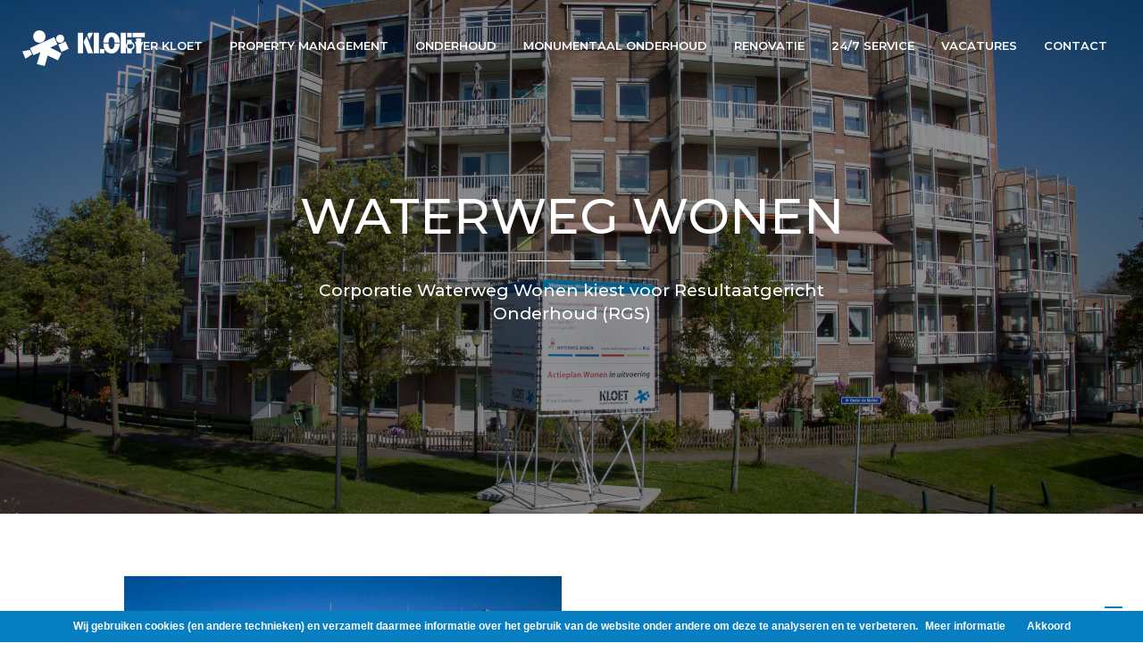

--- FILE ---
content_type: text/html; charset=UTF-8
request_url: https://kloetonderhoud.nl/cases/waterweg-wonen
body_size: 4758
content:
<!doctype html><html lang="nl"><head><meta charset="utf-8"><title>Case | Kloet</title><link rel="icon" type="image/png" sizes="32x32" href="/addons/shared_addons/themes/base/img/favicon-32x32.png"><link rel="icon" type="image/png" sizes="16x16" href="/addons/shared_addons/themes/base/img/favicon-16x16.png"><meta name="viewport" content="width=device-width,initial-scale=1.0"><base href="https://kloetonderhoud.nl/"/><link href="addons/shared_addons/themes/base/css/reset.less" rel="stylesheet/less" type="text/css" /><link href="addons/shared_addons/themes/base/css/workless.less" rel="stylesheet/less" type="text/css" /><link href="addons/shared_addons/themes/base/css/materialize.less" rel="stylesheet/less" type="text/css" /><link href="addons/shared_addons/themes/base/css/jquery.fullpage.less" rel="stylesheet/less" type="text/css" /><link href="addons/shared_addons/themes/base/css/menu.less" rel="stylesheet/less" type="text/css" /><link href="addons/shared_addons/themes/base/css/animsition.less" rel="stylesheet/less" type="text/css" /><link href="addons/shared_addons/themes/base/css/animated_intro.less" rel="stylesheet/less" type="text/css" /><link href="addons/shared_addons/themes/base/css/timeline.less" rel="stylesheet/less" type="text/css" /><link href="addons/shared_addons/themes/base/css/bouncy-modal.less" rel="stylesheet/less" type="text/css" /><link href="addons/shared_addons/themes/base/css/sticky-navigation.less" rel="stylesheet/less" type="text/css" /><link href="addons/shared_addons/themes/base/css/set1.less" rel="stylesheet/less" type="text/css" /><link href="addons/shared_addons/themes/base/css/mobilemenu.less" rel="stylesheet/less" type="text/css" /><link href="addons/shared_addons/themes/base/css/unslider.less" rel="stylesheet/less" type="text/css" /><link href="addons/shared_addons/themes/base/css/theme.less" rel="stylesheet/less" type="text/css" /><meta name="viewport" content="width=device-width, initial-scale=1.0, user-scalable=0" /><script src="/addons/shared_addons/themes/base/js/jquery-2.1.4.js"></script><script src="/addons/shared_addons/themes/base/js/less.min.js"></script><script src="/addons/shared_addons/themes/base/js/materialize.min.js"></script><link rel="canonical" href="https://kloetonderhoud.nl/cases/waterweg-wonen" /><link rel="alternate" type="application/rss+xml" title="Kloet" href="https://kloetonderhoud.nl/blog/rss/all.rss" /><meta name="keywords" content="" /><meta name="robots" content="index,follow" /><meta name="description" content="" /><script async src="https://www.googletagmanager.com/gtag/js?id=G-0DJJJH2DCB"></script><script>
  window.dataLayer = window.dataLayer || [];
  function gtag(){dataLayer.push(arguments);}
  gtag('js', new Date());

  gtag('config', 'G-0DJJJH2DCB');
</script></head><body id="case" class="animsition"><header><a class="cd-primary-nav-trigger" href="javascript:void(0)"> <span class="cd-menu-text">Menu</span><span class="cd-menu-icon"></span> </a> <nav class="menu"><div class="nav-wrapper"><a href="/" class="brand-logo standard"><img alt="Kloet" src="https://kloetonderhoud.nl/addons/shared_addons/themes/base/img/logo-kloet.svg" /></a> <a href="/" class="brand-logo reserve" style="display: none;"><img alt="Kloet" src="https://kloetonderhoud.nl/addons/shared_addons/themes/base/img/logo-reserve-kloet.svg" /></a> <ul class="right cd-primary-nav"> <li class="first"><a href="https://kloetonderhoud.nl/over-kloet">Over Kloet</a></li><li><a href="https://kloetonderhoud.nl/property-management">Property management</a></li><li><a href="https://kloetonderhoud.nl/onderhoud">Onderhoud</a></li><li><a href="https://kloetonderhoud.nl/monumentaal-onderhoud">Monumentaal onderhoud</a></li><li><a href="https://kloetonderhoud.nl/renovatie">Renovatie</a></li><li><a href="https://kloetonderhoud.nl/247-service">24/7 service</a></li><li><a href="https://kloetonderhoud.nl/vacatures">Vacatures</a></li><li class="last"><a href="https://kloetonderhoud.nl/contact">Contact</a></li> </ul></div></nav><div id="success"></div></header><style scoped>#case article p.center-title{font-weight:700;}</style><main> <figure id="hero" class=""> <span><h1>Waterweg Wonen</h1><p>Corporatie Waterweg Wonen kiest voor Resultaatgericht Onderhoud (RGS)</p></span> <img src="/files/large/f889cb216863f51" /> </figure> <article data-type="uitdaging"><div class="row container"><div class="col s12 m6 l6"><img src="/files/thumb/f889cb216863f51/600" /></div><div class="col s12 m6 l6"><p class="title">Uitdaging</p><p class="subtitle"></p><p><strong>Waterweg Wonen heeft als doel haar huurders een comfortabele en goed onderhouden woning te bieden.</strong> Met circa 11.000 huurwoningen is het op peil houden van het onderhoud dan ook een belangrijk speerpunt. Voor de woningcomplexen Molenzicht en Dijkzicht in Vlaardingen moest al het schilder- en onderhoudswerk worden uitgevoerd, waarbij de bewoners ook tijdens de werkzaamheden in de woning verbleven.</p></div></div></article> <article data-type="aanpak" class="bg-light"><div class="row container"><div class="col s12 py-5"><p class="title">Aanpak</p><p><strong>Kloet werd gekozen als partner voor het uitvoeren van het schilder- en onderhoudswerk.</strong> Om de bewoners zo min mogelijk overlast te bezorgen, werd een gebruikersgerichte aanpak gekozen. De bewoners werden betrokken bij het voorbereiden, uitvoeren en opleveren van de werkzaamheden, waarbij communicatiemiddelen werden ingezet om het dagelijkse ritme van de bewoners zo min mogelijk te verstoren.</p></div></div></article> <article data-type="resultaat"><div class="row container"><div class="col s12"><p class="title">Resultaat</p><p><strong>Dankzij de samenwerking tussen Waterweg Wonen en Kloet is het schilder- en onderhoudswerk aan de woningcomplexen Molenzicht en Dijkzicht snel en effici&euml;nt uitgevoerd.</strong> De woningen zien er weer goed verzorgd uit en de bewoners zijn tevreden met het proces en het resultaat. Zo voelen zij zich gehoord en betrokken bij de werkzaamheden, wat weer bijdraagt aan een positieve relatie met Waterweg Wonen.</p></div></div></article> <article data-type="toekomst" ><div class="row"><p class="center-title">Toekomst</p><div class="container large-title"><p><strong>Met resultaatgericht samenwerken tussen Waterweg Wonen en Kloet worden meetbare prestatie-eisen en onderhoudsscenario&rsquo;s vastgesteld om gedurende langere tijd de kwaliteit van het werk conform het gewenste kwaliteitsniveau te garanderen.</strong> Dit zorgt voor meer grip op kwaliteit en duurzaam lagere kosten voor Waterweg Wonen, en een comfortabele en goed onderhouden woning voor haar huurders.</p></div></div></article> <article data-type="quote" style="margin-top: 0;"><div class="row"><blockquote><div class="container flex-column"><span>Bij het onderhoud van ons woningcomplex hebben wij Kloet als een zeer betrouwbare en professionele partner ervaren. Dankzij hun gebruikersgerichte aanpak en goede communicatie verliepen de werkzaamheden soepel en met minimale overlast voor ons als bewoners. Onze woningen zien er weer goed verzorgd uit en wij zijn blij met het resultaat.</span> <span>- Familie de Vries, bewoners van woningcomplex Molenzicht.</span></div></blockquote></div></article> <article data-type="others"><h4>Andere cases</h4><div class="row case-row"><div class="case"><figure> <a href="/cases/unilever" title="Business units"> <img src="/files/thumb/f03eeeb8c7b1955/400" /> </a> </figure><p><small>Renovatie</small>Unilever</p><a href="/cases/unilever" title="Business units" class="btn">Bekijk het project</a></div><div class="case"><figure> <a href="/cases/wonen-wateringen" title="Ketensamenwerking met Corporatie Wonen Wateringen"> <img src="/files/thumb/3d9b98e999c0ef4/400" /> </a> </figure><p><small>Renovatie</small>Wonen Wateringen</p><a href="/cases/wonen-wateringen" title="Ketensamenwerking met Corporatie Wonen Wateringen" class="btn">Bekijk het project</a></div><div class="case"><figure> <a href="/cases/gemeente-vlaardingen" title="Als oude havenstad draagt Gemeente Vlaardingen zorg voor haar 75.000 inwoners en haar monumentaal gemeentelijk vastgoed."> <img src="/files/thumb/58ae756b5fe39a1/400" /> </a> </figure><p><small>Monumentaal Onderhoud</small>Gemeente Vlaardingen</p><a href="/cases/gemeente-vlaardingen" title="Als oude havenstad draagt Gemeente Vlaardingen zorg voor haar 75.000 inwoners en haar monumentaal gemeentelijk vastgoed." class="btn">Bekijk het project</a></div><div class="case"><figure> <a href="/cases/maarsen-groep" title="Revitalisatie parkeergarage Weena"> <img src="/files/thumb/0148185db5faba1/400" /> </a> </figure><p><small>Onderhoud</small>Maarsen Groep</p><a href="/cases/maarsen-groep" title="Revitalisatie parkeergarage Weena" class="btn">Bekijk het project</a></div></div></article> </main><link href="https://fonts.googleapis.com/icon?family=Material+Icons" rel="stylesheet" /><link rel="preconnect" href="https://fonts.googleapis.com"><link rel="preconnect" href="https://fonts.gstatic.com" crossorigin><link href="https://fonts.googleapis.com/css2?family=Montserrat:wght@300;400;500;600;700;900&family=Roboto+Condensed:wght@700&family=Roboto:wght@300;400;500;700&display=swap" rel="stylesheet"><script src="https://kloetonderhoud.nl/assets/cache/241a5f58b35acdad07f6028ef898a961.js"></script><div id="quickform" class="modal bottom-sheet"><div class="modal-header"><a href="javascript:void(0)" class="modal-action modal-close"><img alt="cancel.svg" src="https://kloetonderhoud.nl/addons/shared_addons/themes/base/img/cancel.svg" /></a></div><div class="modal-content"><h4>Neem contact met ons op</h4><p class="reference"></p><div class="row"><form action="https://kloetonderhoud.nl/cases/waterweg-wonen" class="contact-form" enctype="multipart/form-data" method="post" accept-charset="utf-8"> <input type="text" name="d0ntf1llth1s1n" value=" " class="default-form" style="display:none" /><div class="row"><div class="input-field col s12 m5 s5"><input id="contact_naam" class="naam" name="naam" value="" type="text"> <label for="contact_naam">Naam + Voornaam</label></div><div class="input-field col s12 m1 s1"></div><div class="input-field col s12 m6 s6"><input id="contact_email" class="email" name="email" value="" type="text"> <label for="contact_email">E-mailadres</label></div><div class="input-field col s12 m5 s5"><input id="contact_bedrijf" class="bedrijf" name="bedrijf" value="" type="text"> <label for="contact_bedrijf">Bedrijfsnaam</label></div><div class="input-field col s12 m1 s1"></div><div class="input-field col s12 m6 s6"><input id="contact_message" class="message" name="message" value="" type="text"> <label for="contact_message">Uw bericht</label></div><input type="hidden" name="name" value="Kloet" /> <input type="hidden" name="teamnummer" class="teamnummer" value="" /> <input type="hidden" name="formtype" value="quickform" /> <input type="hidden" name="url" value="https://kloetonderhoud.nl/cases/waterweg-wonen" /> <input name="contact-submit" value="Versturen" type="submit" class="waves-effect waves-light btn blue" style="color: white!important; font-weight: 600; float: right;"></div><div class="g-recaptcha" data-sitekey="6LfGmSsUAAAAAIZJt35XpvdjPO4mYVIIdzLooJ-m"></div></form></div></div></div><script>
	
	$( "a.save-teamnummer" ).click(function() {
		
		var reference = $(this).attr('id');
		
		$( "input.teamnummer" ).val(reference);
		
	});
	
	$( "a.flash-close" ).click(function() {	
		$(this).parent().hide();
	});

</script><div id="cd-nav"><a href="javascript:void(0)" class="cd-nav-trigger">Menu<span></span></a> <nav id="cd-main-nav" style="height: auto;"> <ul> </ul> </nav></div><script>
	
$(document).ready(function() {
	
	$(".animsition").animsition({
    	inClass: 'fade-in',
		outClass: 'fade-out',
		inDuration: 300,
		outDuration: 300,
		linkElement: '.menu a',
		loading: true,
		loadingParentElement: 'body', //animsition wrapper element
		loadingClass: 'animsition-loading',
	    loadingInner: '', // e.g '<img src="loading.svg" />'
		timeout: true,
		timeoutCountdown: 2000,
		onLoadEvent: true,
		browser: [ 'animation-duration', '-webkit-animation-duration'],
		overlay : false,
		overlayClass : 'animsition-overlay-slide',
		overlayParentElement : 'body',
		transition: function(url){ window.location.href = url; }
  	});
});
	
</script><script>
	$(document).ready(function() {
		
		$('.scrollspy').scrollSpy();
		$('.slider').slider();
		$('.materialboxed').materialbox();
		$('ul.tabs').tabs();
		$('.collapsible').collapsible();
		$('.carousel.carousel-slider').carousel({fullWidth: true});
		$('.modal').modal();
		
		$( '#fullpage' ).fullpage({
			sectionsColor: ['dark', 'light'],
			anchors: ['s1', 's2'],
			verticalCentered: true,
			scrollBar: true,
			responsiveWidth: 3000,
			afterLoad: function(anchorLink, colorLink, index){
				
				$( 'body' ).addClass('i'+index);
				$( 'body' ).attr('data-info', index);

				if ($(window).width() > 750) {
					if(index > 1)
					{
						$(".brand-logo.reserve").hide();
						$(".brand-logo.standard").show();
						
						$("header").addClass('white');
					}
					else
					{
						$(".brand-logo.standard").hide();
						$(".brand-logo.reserve").show();
						
						$("header").removeClass('white');
					}
				}
				else
				{
					$(".brand-logo.standard").show();
					$("header").addClass('white');
					$("header").show();
				}
/*
				if(anchorLink == "footer")
				{
					$("header").hide();	
				}
*/
			}
		});
		
	});
</script><script async src="/addons/shared_addons/themes/base/js/classie.js"></script><script>
		(function() {
			[].slice.call(document.querySelectorAll('.menu')).forEach(function(menu) {
				var menuItems = menu.querySelectorAll('.menu a'),
					setCurrent = function(ev) {
						ev.preventDefault();
	
						var item = ev.target.parentNode; // li
	
						if (classie.has(item, 'current')) {
							return false;
						}
						
						//  Add "current" class only on the menu, not the logo
						
						if (!classie.has(item, 'nav-wrapper')) {
							classie.remove(menu.querySelector('.current'), 'current');
							classie.add(item, 'current');
						}
						
					};
	
				[].slice.call(menuItems).forEach(function(el) {
					el.addEventListener('mouseenter', setCurrent);
				});
			});
	
	
		})(window);
	</script><script async src="/addons/shared_addons/themes/base/js/bouncy-modal.js"></script><script async src="/addons/shared_addons/themes/base/js/velocity.min.js"></script><script>

    document.addEventListener("DOMContentLoaded",
        function() {
            var div, n,
                v = document.getElementsByClassName("youtube-player");
            for (n = 0; n < v.length; n++) {
                div = document.createElement("div");
                div.setAttribute("data-id", v[n].dataset.id);
                div.innerHTML = labnolThumb(v[n].dataset.id);
                div.onclick = labnolIframe;
                v[n].appendChild(div);
            }
        });

    function labnolThumb(id) {
        var thumb = '<img src="https://i.ytimg.com/vi/ID/hqdefault.jpg">',
            play = '<div class="play"></div>';
        return thumb.replace("ID", id) + play;
    }

    function labnolIframe() {
        var iframe = document.createElement("iframe");
        var embed = "https://www.youtube.com/embed/ID?rel=0&controls=0&showinfo=0&autoplay=1";
        iframe.setAttribute("src", embed.replace("ID", this.dataset.id));
        iframe.setAttribute("frameborder", "0");
        iframe.setAttribute("allowfullscreen", "1");
        this.parentNode.replaceChild(iframe, this);
    }
    
    

</script><script src="https://kloetonderhoud.nl/addons/shared_addons/themes/base/js/unslider.js" type="text/javascript"></script><script>
	$('.fading-slider').unslider({
		animation: 'fade',
		autoplay: false,
		arrows: false
	});
</script></body></html>

--- FILE ---
content_type: application/javascript
request_url: https://kloetonderhoud.nl/addons/shared_addons/themes/base/js/bouncy-modal.js
body_size: 1530
content:
jQuery(document).ready(function($){
	if( $('.cd-form').length > 0 ) {
		//set some form parameters
		var device = checkWindowWidth(),
			tableFinalWidth = ( device == 'mobile') ? $(window).width()*0.9 : 210,
			tableFinalHeight = ( device == 'mobile' ) ? 93 : 255;
			formMaxWidth = 900,
			formMaxHeight = 250,
			animating =  false; 

		//set animation duration/delay
		var	animationDuration = 800,
			delay = 200,
			backAnimationDuration = animationDuration - delay;

		//store DOM elements
		var formPopup = $('.cd-icons'),
			coverLayer = $('.cd-overlay');

		//select a plan and open the signup form
		formPopup.on('mouseover', 'a', function(event){
			event.preventDefault();
			triggerAnimation( $(this).parents('.cd-icons-footer').parent('li'), coverLayer, true);
		});

		//close the signup form clicking the 'X' icon, the keyboard 'esc' or the cover layer
		$('.cd-form').on('click', '.cd-close', function(event){
			event.preventDefault();
			triggerAnimation( formPopup.find('.selected-table'), coverLayer, false);
		});

		coverLayer.on('click', function(event){
			event.preventDefault();
			triggerAnimation( formPopup.find('.selected-table'), coverLayer, false);
		});

		//on resize - update form position/size
		$(window).on('resize', function(){
			requestAnimationFrame(updateForm);
		});

	}

	function triggerAnimation(table, layer, bool) {
		if( !animating ) {
			layer.toggleClass('is-visible', bool);
			animateForm(table, bool);
			table.toggleClass('selected-table', bool);
		}
	}

	function animateForm(table, animationType) {
		animating = true;

		var tableWidth = table.width(),
			tableHeight = table.height(),
			tableTop = table.offset().top - $(window).scrollTop(),
			tableLeft = table.offset().left,
			form = $('.cd-form'),
			formPlan = form.find('.cd-plan-info'),
			formFinalWidth = formWidth(),
			formFinalHeight = formHeight(),
			formTopValue = formTop(formFinalHeight),
			formLeftValue = formLeft(formFinalWidth),
			formTranslateY = tableTop - formTopValue,
			formTranslateX = tableLeft - formLeftValue,
			windowWidth = $(window).width(),
			windowHeight = $(window).height();

		if( animationType ) {//open the form
			//set the proper content for the .cd-plan-info inside the form
			formPlan.html(table.html());

			//animate plan info inside the form - set initial width and hight - then animate them to their final values
			formPlan.velocity(
			{
				'width': tableWidth+'px',
				'height': tableHeight+'px',
			}, 50, function(){
				formPlan.velocity(
				{
					'width': tableFinalWidth+'px',
					'height': tableFinalHeight+'px',
				}, animationDuration, [ 220, 20 ]);
			});

			//animate popout form - set initial width, hight and position - then animate them to their final values
			form.velocity(
			{
				'width': tableWidth+'px',
				'height': tableHeight+'px',
				'top': formTopValue,
				'left': formLeftValue,
				'translateX': formTranslateX+'px',
				'translateY': formTranslateY+'px',
				'opacity': 1,
			}, 50, function(){
				table.addClass('empty-box');
				
				form.velocity(
				{
					'width': formFinalWidth+'px',
					'height': formFinalHeight+'px',
					'translateX': 0,
					'translateY': 0,
				}, animationDuration, [ 220, 20 ], function(){
					animating = false;
					setTimeout(function(){
						form.children('form').addClass('is-scrollable');
					}, 300);
				}).addClass('is-visible');

			});
		} else {//close the form
			form.children('form').removeClass('is-scrollable');

			//animate plan info inside the form to its final dimension
			formPlan.velocity(
			{
				'width': tableWidth+'px',
			}, {
				duration: 100,
				easing: "easeOutCubic",
				delay: delay
			});

			//animate form to its final dimention/position
			form.velocity(
			{
				'width': tableWidth+'px',
				'height': tableHeight+'px',
				'translateX': formTranslateX+'px',
				'translateY': formTranslateY+'px',
			}, {
				duration: 100,
				easing: "easeOutCubic",
				delay: delay,
				complete: function(){
					table.removeClass('empty-box');
					form.velocity({
						'translateX': 0,
						'translateY': 0,
						'opacity' : 0,
					}, 0).find('form').scrollTop(0);
					animating = false;
				}
			}).removeClass('is-visible');

			//target browsers not supporting transitions
			if($('.no-csstransitions').length > 0 ) table.removeClass('empty-box');
		}
	}

	function checkWindowWidth() {
		var mq = window.getComputedStyle(document.querySelector('.cd-form'), '::before').getPropertyValue('content').replace(/"/g, '').replace(/'/g, '');
		return mq;
	}

	function updateForm() {
		var device = checkWindowWidth(),
			form = $('.cd-form');
		tableFinalWidth = ( device == 'mobile') ? $(window).width()*0.9 : 210;
		tableFinalHeight = ( device == 'mobile' ) ? 93 : 255;
		
		if(form.hasClass('is-visible')) {
			var formFinalWidth = formWidth(),
				formFinalHeight = formHeight(),
				formTopValue = formTop(formFinalHeight),
				formLeftValue = formLeft(formFinalWidth);
			
			form.velocity(
			{
				'width': formFinalWidth,
				'height': formFinalHeight,
				'top': formTopValue,
				'left': formLeftValue,
			}, 0).find('.cd-plan-info').velocity(
			{
				'width': tableFinalWidth+'px',
				'height': tableFinalHeight+'px',
			}, 0);
		}
	}

	//evaluate form dimention/position
	function formWidth() {
		return ( formMaxWidth <= $(window).width()*0.9) ? formMaxWidth : $(window).width()*0.9;
	}
	function formHeight() {
		return ( formMaxHeight <= $(window).height()*0.9) ? formMaxHeight : $(window).height()*0.9;
	}
	function formTop(formHeight) {
		return ($(window).height() - formHeight)/2;
	}
	function formLeft(formWidth) {
		return ($(window).width() - formWidth)/2;
	}

});

--- FILE ---
content_type: application/javascript
request_url: https://kloetonderhoud.nl/assets/cache/241a5f58b35acdad07f6028ef898a961.js
body_size: 26457
content:
jQuery(document).ready(function($){var offset=0;var navigationContainer=$('#cd-nav'),mainNavigation=navigationContainer.find('#cd-main-nav ul');checkMenu();$(window).scroll(function(){checkMenu();});$('.cd-nav-trigger').on('click',function(){$(this).toggleClass('menu-is-open');mainNavigation.off('webkitTransitionEnd otransitionend oTransitionEnd msTransitionEnd transitionend').toggleClass('is-visible');});function checkMenu(){if($(window).scrollTop()>offset&&!navigationContainer.hasClass('is-fixed')){navigationContainer.addClass('is-fixed').find('.cd-nav-trigger').one('webkitAnimationEnd oanimationend msAnimationEnd animationend',function(){mainNavigation.addClass('has-transitions');});}else if($(window).scrollTop()<=offset){if(mainNavigation.hasClass('is-visible')&&!$('html').hasClass('no-csstransitions')){mainNavigation.addClass('is-hidden').one('webkitTransitionEnd otransitionend oTransitionEnd msTransitionEnd transitionend',function(){mainNavigation.removeClass('is-visible is-hidden has-transitions');navigationContainer.removeClass('is-fixed');$('.cd-nav-trigger').removeClass('menu-is-open');});}else if(mainNavigation.hasClass('is-visible')&&$('html').hasClass('no-csstransitions')){mainNavigation.removeClass('is-visible has-transitions');navigationContainer.removeClass('is-fixed');$('.cd-nav-trigger').removeClass('menu-is-open');}else{navigationContainer.removeClass('is-fixed');mainNavigation.removeClass('has-transitions');}}}});
/*!
 * animsition v4.0.2
 * A simple and easy jQuery plugin for CSS animated page transitions.
 * http://blivesta.github.io/animsition
 * License : MIT
 * Author : blivesta (http://blivesta.com/)
 */
!function(t){"use strict";"function"==typeof define&&define.amd?define(["jquery"],t):"object"==typeof exports?module.exports=t(require("jquery")):t(jQuery)}(function(t){"use strict";var n="animsition",i={init:function(a){a=t.extend({inClass:"fade-in",outClass:"fade-out",inDuration:1500,outDuration:800,linkElement:".animsition-link",loading:!0,loadingParentElement:"body",loadingClass:"animsition-loading",loadingInner:"",timeout:!1,timeoutCountdown:5e3,onLoadEvent:!0,browser:["animation-duration","-webkit-animation-duration"],overlay:!1,overlayClass:"animsition-overlay-slide",overlayParentElement:"body",transition:function(t){window.location.href=t}},a),i.settings={timer:!1,data:{inClass:"animsition-in-class",inDuration:"animsition-in-duration",outClass:"animsition-out-class",outDuration:"animsition-out-duration",overlay:"animsition-overlay"},events:{inStart:"animsition.inStart",inEnd:"animsition.inEnd",outStart:"animsition.outStart",outEnd:"animsition.outEnd"}};var o=i.supportCheck.call(this,a);if(!o&&a.browser.length>0&&(!o||!this.length))return"console"in window||(window.console={},window.console.log=function(t){return t}),this.length||console.log("Animsition: Element does not exist on page."),o||console.log("Animsition: Does not support this browser."),i.destroy.call(this);var e=i.optionCheck.call(this,a);return e&&t("."+a.overlayClass).length<=0&&i.addOverlay.call(this,a),a.loading&&t("."+a.loadingClass).length<=0&&i.addLoading.call(this,a),this.each(function(){var o=this,e=t(this),s=t(window),r=t(document),l=e.data(n);l||(a=t.extend({},a),e.data(n,{options:a}),a.timeout&&i.addTimer.call(o),a.onLoadEvent&&s.on("load."+n,function(){i.settings.timer&&clearTimeout(i.settings.timer),i["in"].call(o)}),s.on("pageshow."+n,function(t){t.originalEvent.persisted&&i["in"].call(o)}),s.on("unload."+n,function(){}),r.on("click."+n,a.linkElement,function(n){n.preventDefault();var a=t(this),e=a.attr("href");2===n.which||n.metaKey||n.shiftKey||-1!==navigator.platform.toUpperCase().indexOf("WIN")&&n.ctrlKey?window.open(e,"_blank"):i.out.call(o,a,e)}))})},addOverlay:function(n){t(n.overlayParentElement).prepend('<div class="'+n.overlayClass+'"></div>')},addLoading:function(n){t(n.loadingParentElement).append('<div class="'+n.loadingClass+'">'+n.loadingInner+"</div>")},removeLoading:function(){var i=t(this),a=i.data(n).options,o=t(a.loadingParentElement).children("."+a.loadingClass);o.fadeOut().remove()},addTimer:function(){var a=this,o=t(this),e=o.data(n).options;i.settings.timer=setTimeout(function(){i["in"].call(a),t(window).off("load."+n)},e.timeoutCountdown)},supportCheck:function(n){var i=t(this),a=n.browser,o=a.length,e=!1;0===o&&(e=!0);for(var s=0;o>s;s++)if("string"==typeof i.css(a[s])){e=!0;break}return e},optionCheck:function(n){var a,o=t(this);return a=n.overlay||o.data(i.settings.data.overlay)?!0:!1},animationCheck:function(i,a,o){var e=t(this),s=e.data(n).options,r=typeof i,l=!a&&"number"===r,d=a&&"string"===r&&i.length>0;return l||d?i=i:a&&o?i=s.inClass:!a&&o?i=s.inDuration:a&&!o?i=s.outClass:a||o||(i=s.outDuration),i},"in":function(){var a=this,o=t(this),e=o.data(n).options,s=o.data(i.settings.data.inDuration),r=o.data(i.settings.data.inClass),l=i.animationCheck.call(a,s,!1,!0),d=i.animationCheck.call(a,r,!0,!0),u=i.optionCheck.call(a,e),c=o.data(n).outClass;e.loading&&i.removeLoading.call(a),c&&o.removeClass(c),u?i.inOverlay.call(a,d,l):i.inDefault.call(a,d,l)},inDefault:function(n,a){var o=t(this);o.css({"animation-duration":a+"ms"}).addClass(n).trigger(i.settings.events.inStart).animateCallback(function(){o.removeClass(n).css({opacity:1}).trigger(i.settings.events.inEnd)})},inOverlay:function(a,o){var e=t(this),s=e.data(n).options;e.css({opacity:1}).trigger(i.settings.events.inStart),t(s.overlayParentElement).children("."+s.overlayClass).css({"animation-duration":o+"ms"}).addClass(a).animateCallback(function(){e.trigger(i.settings.events.inEnd)})},out:function(a,o){var e=this,s=t(this),r=s.data(n).options,l=a.data(i.settings.data.outClass),d=s.data(i.settings.data.outClass),u=a.data(i.settings.data.outDuration),c=s.data(i.settings.data.outDuration),m=l?l:d,g=u?u:c,f=i.animationCheck.call(e,m,!0,!1),v=i.animationCheck.call(e,g,!1,!1),h=i.optionCheck.call(e,r);s.data(n).outClass=f,h?i.outOverlay.call(e,f,v,o):i.outDefault.call(e,f,v,o)},outDefault:function(a,o,e){var s=t(this),r=s.data(n).options;s.css({"animation-duration":o+1+"ms"}).addClass(a).trigger(i.settings.events.outStart).animateCallback(function(){s.trigger(i.settings.events.outEnd),r.transition(e)})},outOverlay:function(a,o,e){var s=this,r=t(this),l=r.data(n).options,d=r.data(i.settings.data.inClass),u=i.animationCheck.call(s,d,!0,!0);t(l.overlayParentElement).children("."+l.overlayClass).css({"animation-duration":o+1+"ms"}).removeClass(u).addClass(a).trigger(i.settings.events.outStart).animateCallback(function(){r.trigger(i.settings.events.outEnd),l.transition(e)})},destroy:function(){return this.each(function(){var i=t(this);t(window).off("."+n),i.css({opacity:1}).removeData(n)})}};t.fn.animateCallback=function(n){var i="animationend webkitAnimationEnd";return this.each(function(){var a=t(this);a.on(i,function(){return a.off(i),n.call(this)})})},t.fn.animsition=function(a){return i[a]?i[a].apply(this,Array.prototype.slice.call(arguments,1)):"object"!=typeof a&&a?void t.error("Method "+a+" does not exist on jQuery."+n):i.init.apply(this,arguments)}});
/*!
* Customized version of iScroll.js 0.0.1
* It fixes bugs affecting its integration with fullpage.js
*/

/*! iScroll v5.2.0 ~ (c) 2008-2016 Matteo Spinelli ~ http://cubiq.org/license */
(function(window,document,Math){var rAF=window.requestAnimationFrame||window.webkitRequestAnimationFrame||window.mozRequestAnimationFrame||window.oRequestAnimationFrame||window.msRequestAnimationFrame||function(callback){window.setTimeout(callback,1000/60);};var utils=(function(){var me={};var _elementStyle=document.createElement('div').style;var _vendor=(function(){var vendors=['t','webkitT','MozT','msT','OT'],transform,i=0,l=vendors.length;for(;i<l;i++){transform=vendors[i]+'ransform';if(transform in _elementStyle)return vendors[i].substr(0,vendors[i].length-1);}
return false;})();function _prefixStyle(style){if(_vendor===false)return false;if(_vendor==='')return style;return _vendor+style.charAt(0).toUpperCase()+style.substr(1);}
me.getTime=Date.now||function getTime(){return new Date().getTime();};me.extend=function(target,obj){for(var i in obj){target[i]=obj[i];}};me.addEvent=function(el,type,fn,capture){el.addEventListener(type,fn,!!capture);};me.removeEvent=function(el,type,fn,capture){el.removeEventListener(type,fn,!!capture);};me.prefixPointerEvent=function(pointerEvent){return window.MSPointerEvent?'MSPointer'+pointerEvent.charAt(7).toUpperCase()+pointerEvent.substr(8):pointerEvent;};me.momentum=function(current,start,time,lowerMargin,wrapperSize,deceleration){var distance=current-start,speed=Math.abs(distance)/time,destination,duration;deceleration=deceleration===undefined?0.0006:deceleration;destination=current+(speed*speed)/(2*deceleration)*(distance<0?-1:1);duration=speed/deceleration;if(destination<lowerMargin){destination=wrapperSize?lowerMargin-(wrapperSize/2.5*(speed/8)):lowerMargin;distance=Math.abs(destination-current);duration=distance/speed;}else if(destination>0){destination=wrapperSize?wrapperSize/2.5*(speed/8):0;distance=Math.abs(current)+destination;duration=distance/speed;}
return{destination:Math.round(destination),duration:duration};};var _transform=_prefixStyle('transform');me.extend(me,{hasTransform:_transform!==false,hasPerspective:_prefixStyle('perspective')in _elementStyle,hasTouch:'ontouchstart'in window,hasPointer:!!(window.PointerEvent||window.MSPointerEvent),hasTransition:_prefixStyle('transition')in _elementStyle});me.isBadAndroid=(function(){var appVersion=window.navigator.appVersion;if(/Android/.test(appVersion)&&!(/Chrome\/\d/.test(appVersion))){var safariVersion=appVersion.match(/Safari\/(\d+.\d)/);if(safariVersion&&typeof safariVersion==="object"&&safariVersion.length>=2){return parseFloat(safariVersion[1])<535.19;}else{return true;}}else{return false;}})();me.extend(me.style={},{transform:_transform,transitionTimingFunction:_prefixStyle('transitionTimingFunction'),transitionDuration:_prefixStyle('transitionDuration'),transitionDelay:_prefixStyle('transitionDelay'),transformOrigin:_prefixStyle('transformOrigin')});me.hasClass=function(e,c){var re=new RegExp("(^|\\s)"+c+"(\\s|$)");return re.test(e.className);};me.addClass=function(e,c){if(me.hasClass(e,c)){return;}
var newclass=e.className.split(' ');newclass.push(c);e.className=newclass.join(' ');};me.removeClass=function(e,c){if(!me.hasClass(e,c)){return;}
var re=new RegExp("(^|\\s)"+c+"(\\s|$)",'g');e.className=e.className.replace(re,' ');};me.offset=function(el){var left=-el.offsetLeft,top=-el.offsetTop;while(el=el.offsetParent){left-=el.offsetLeft;top-=el.offsetTop;}
return{left:left,top:top};};me.preventDefaultException=function(el,exceptions){for(var i in exceptions){if(exceptions[i].test(el[i])){return true;}}
return false;};me.extend(me.eventType={},{touchstart:1,touchmove:1,touchend:1,mousedown:2,mousemove:2,mouseup:2,pointerdown:3,pointermove:3,pointerup:3,MSPointerDown:3,MSPointerMove:3,MSPointerUp:3});me.extend(me.ease={},{quadratic:{style:'cubic-bezier(0.25, 0.46, 0.45, 0.94)',fn:function(k){return k*(2-k);}},circular:{style:'cubic-bezier(0.1, 0.57, 0.1, 1)',fn:function(k){return Math.sqrt(1-(--k*k));}},back:{style:'cubic-bezier(0.175, 0.885, 0.32, 1.275)',fn:function(k){var b=4;return(k=k-1)*k*((b+1)*k+b)+1;}},bounce:{style:'',fn:function(k){if((k/=1)<(1/2.75)){return 7.5625*k*k;}else if(k<(2/2.75)){return 7.5625*(k-=(1.5/2.75))*k+0.75;}else if(k<(2.5/2.75)){return 7.5625*(k-=(2.25/2.75))*k+0.9375;}else{return 7.5625*(k-=(2.625/2.75))*k+0.984375;}}},elastic:{style:'',fn:function(k){var f=0.22,e=0.4;if(k===0){return 0;}
if(k==1){return 1;}
return(e*Math.pow(2,-10*k)*Math.sin((k-f/4)*(2*Math.PI)/f)+1);}}});me.tap=function(e,eventName){var ev=document.createEvent('Event');ev.initEvent(eventName,true,true);ev.pageX=e.pageX;ev.pageY=e.pageY;e.target.dispatchEvent(ev);};me.click=function(e){var target=e.target,ev;if(!(/(SELECT|INPUT|TEXTAREA)/i).test(target.tagName)){ev=document.createEvent(window.MouseEvent?'MouseEvents':'Event');ev.initEvent('click',true,true);ev.view=e.view||window;ev.detail=1;ev.screenX=target.screenX||0;ev.screenY=target.screenY||0;ev.clientX=target.clientX||0;ev.clientY=target.clientY||0;ev.ctrlKey=!!e.ctrlKey;ev.altKey=!!e.altKey;ev.shiftKey=!!e.shiftKey;ev.metaKey=!!e.metaKey;ev.button=0;ev.relatedTarget=null;ev._constructed=true;target.dispatchEvent(ev);}};return me;})();function IScroll(el,options){this.wrapper=typeof el=='string'?document.querySelector(el):el;this.scroller=this.wrapper.children[0];this.scrollerStyle=this.scroller.style;this.options={resizeScrollbars:true,mouseWheelSpeed:20,snapThreshold:0.334,disablePointer:!utils.hasPointer,disableTouch:utils.hasPointer||!utils.hasTouch,disableMouse:utils.hasPointer||utils.hasTouch,startX:0,startY:0,scrollY:true,directionLockThreshold:5,momentum:true,bounce:true,bounceTime:600,bounceEasing:'',preventDefault:true,preventDefaultException:{tagName:/^(INPUT|TEXTAREA|BUTTON|SELECT|LABEL)$/},HWCompositing:true,useTransition:true,useTransform:true,bindToWrapper:typeof window.onmousedown==="undefined"};for(var i in options){this.options[i]=options[i];}
this.translateZ=this.options.HWCompositing&&utils.hasPerspective?' translateZ(0)':'';this.options.useTransition=utils.hasTransition&&this.options.useTransition;this.options.useTransform=utils.hasTransform&&this.options.useTransform;this.options.eventPassthrough=this.options.eventPassthrough===true?'vertical':this.options.eventPassthrough;this.options.preventDefault=!this.options.eventPassthrough&&this.options.preventDefault;this.options.scrollY=this.options.eventPassthrough=='vertical'?false:this.options.scrollY;this.options.scrollX=this.options.eventPassthrough=='horizontal'?false:this.options.scrollX;this.options.freeScroll=this.options.freeScroll&&!this.options.eventPassthrough;this.options.directionLockThreshold=this.options.eventPassthrough?0:this.options.directionLockThreshold;this.options.bounceEasing=typeof this.options.bounceEasing=='string'?utils.ease[this.options.bounceEasing]||utils.ease.circular:this.options.bounceEasing;this.options.resizePolling=this.options.resizePolling===undefined?60:this.options.resizePolling;if(this.options.tap===true){this.options.tap='tap';}
if(!this.options.useTransition&&!this.options.useTransform){if(!(/relative|absolute/i).test(this.scrollerStyle.position)){this.scrollerStyle.position="relative";}}
if(this.options.shrinkScrollbars=='scale'){this.options.useTransition=false;}
this.options.invertWheelDirection=this.options.invertWheelDirection?-1:1;this.x=0;this.y=0;this.directionX=0;this.directionY=0;this._events={};this._init();this.refresh();this.scrollTo(this.options.startX,this.options.startY);this.enable();}
IScroll.prototype={version:'5.2.0',_init:function(){this._initEvents();if(this.options.scrollbars||this.options.indicators){this._initIndicators();}
if(this.options.mouseWheel){this._initWheel();}
if(this.options.snap){this._initSnap();}
if(this.options.keyBindings){this._initKeys();}},destroy:function(){this._initEvents(true);clearTimeout(this.resizeTimeout);this.resizeTimeout=null;this._execEvent('destroy');},_transitionEnd:function(e){if(e.target!=this.scroller||!this.isInTransition){return;}
this._transitionTime();if(!this.resetPosition(this.options.bounceTime)){this.isInTransition=false;this._execEvent('scrollEnd');}},_start:function(e){if(utils.eventType[e.type]!=1){var button;if(!e.which){button=(e.button<2)?0:((e.button==4)?1:2);}else{button=e.button;}
if(button!==0){return;}}
if(!this.enabled||(this.initiated&&utils.eventType[e.type]!==this.initiated)){return;}
if(this.options.preventDefault&&!utils.isBadAndroid&&!utils.preventDefaultException(e.target,this.options.preventDefaultException)){e.preventDefault();}
var point=e.touches?e.touches[0]:e,pos;this.initiated=utils.eventType[e.type];this.moved=false;this.distX=0;this.distY=0;this.directionX=0;this.directionY=0;this.directionLocked=0;this.startTime=utils.getTime();if(this.options.useTransition&&this.isInTransition){this._transitionTime();this.isInTransition=false;pos=this.getComputedPosition();this._translate(Math.round(pos.x),Math.round(pos.y));this._execEvent('scrollEnd');}else if(!this.options.useTransition&&this.isAnimating){this.isAnimating=false;this._execEvent('scrollEnd');}
this.startX=this.x;this.startY=this.y;this.absStartX=this.x;this.absStartY=this.y;this.pointX=point.pageX;this.pointY=point.pageY;this._execEvent('beforeScrollStart');},_move:function(e){if(!this.enabled||utils.eventType[e.type]!==this.initiated){return;}
if(this.options.preventDefault){e.preventDefault();}
var point=e.touches?e.touches[0]:e,deltaX=point.pageX-this.pointX,deltaY=point.pageY-this.pointY,timestamp=utils.getTime(),newX,newY,absDistX,absDistY;this.pointX=point.pageX;this.pointY=point.pageY;this.distX+=deltaX;this.distY+=deltaY;absDistX=Math.abs(this.distX);absDistY=Math.abs(this.distY);if(timestamp-this.endTime>300&&(absDistX<10&&absDistY<10)){return;}
if(!this.directionLocked&&!this.options.freeScroll){if(absDistX>absDistY+this.options.directionLockThreshold){this.directionLocked='h';}else if(absDistY>=absDistX+this.options.directionLockThreshold){this.directionLocked='v';}else{this.directionLocked='n';}}
if(this.directionLocked=='h'){if(this.options.eventPassthrough=='vertical'){e.preventDefault();}else if(this.options.eventPassthrough=='horizontal'){this.initiated=false;return;}
deltaY=0;}else if(this.directionLocked=='v'){if(this.options.eventPassthrough=='horizontal'){e.preventDefault();}else if(this.options.eventPassthrough=='vertical'){this.initiated=false;return;}
deltaX=0;}
deltaX=this.hasHorizontalScroll?deltaX:0;deltaY=this.hasVerticalScroll?deltaY:0;newX=this.x+deltaX;newY=this.y+deltaY;if(newX>0||newX<this.maxScrollX){newX=this.options.bounce?this.x+deltaX/3:newX>0?0:this.maxScrollX;}
if(newY>0||newY<this.maxScrollY){newY=this.options.bounce?this.y+deltaY/3:newY>0?0:this.maxScrollY;}
this.directionX=deltaX>0?-1:deltaX<0?1:0;this.directionY=deltaY>0?-1:deltaY<0?1:0;if(!this.moved){this._execEvent('scrollStart');}
this.moved=true;this._translate(newX,newY);if(timestamp-this.startTime>300){this.startTime=timestamp;this.startX=this.x;this.startY=this.y;}},_end:function(e){if(!this.enabled||utils.eventType[e.type]!==this.initiated){return;}
if(this.options.preventDefault&&!utils.preventDefaultException(e.target,this.options.preventDefaultException)){e.preventDefault();}
var point=e.changedTouches?e.changedTouches[0]:e,momentumX,momentumY,duration=utils.getTime()-this.startTime,newX=Math.round(this.x),newY=Math.round(this.y),distanceX=Math.abs(newX-this.startX),distanceY=Math.abs(newY-this.startY),time=0,easing='';this.isInTransition=0;this.initiated=0;this.endTime=utils.getTime();if(this.resetPosition(this.options.bounceTime)){return;}
this.scrollTo(newX,newY);if(!this.moved){if(this.options.tap){utils.tap(e,this.options.tap);}
if(this.options.click){utils.click(e);}
this._execEvent('scrollCancel');return;}
if(this._events.flick&&duration<200&&distanceX<100&&distanceY<100){this._execEvent('flick');return;}
if(this.options.momentum&&duration<300){momentumX=this.hasHorizontalScroll?utils.momentum(this.x,this.startX,duration,this.maxScrollX,this.options.bounce?this.wrapperWidth:0,this.options.deceleration):{destination:newX,duration:0};momentumY=this.hasVerticalScroll?utils.momentum(this.y,this.startY,duration,this.maxScrollY,this.options.bounce?this.wrapperHeight:0,this.options.deceleration):{destination:newY,duration:0};newX=momentumX.destination;newY=momentumY.destination;time=Math.max(momentumX.duration,momentumY.duration);this.isInTransition=1;}
if(this.options.snap){var snap=this._nearestSnap(newX,newY);this.currentPage=snap;time=this.options.snapSpeed||Math.max(Math.max(Math.min(Math.abs(newX-snap.x),1000),Math.min(Math.abs(newY-snap.y),1000)),300);newX=snap.x;newY=snap.y;this.directionX=0;this.directionY=0;easing=this.options.bounceEasing;}
if(newX!=this.x||newY!=this.y){if(newX>0||newX<this.maxScrollX||newY>0||newY<this.maxScrollY){easing=utils.ease.quadratic;}
this.scrollTo(newX,newY,time,easing);return;}
this._execEvent('scrollEnd');},_resize:function(){var that=this;clearTimeout(this.resizeTimeout);this.resizeTimeout=setTimeout(function(){that.refresh();},this.options.resizePolling);},resetPosition:function(time){var x=this.x,y=this.y;time=time||0;if(!this.hasHorizontalScroll||this.x>0){x=0;}else if(this.x<this.maxScrollX){x=this.maxScrollX;}
if(!this.hasVerticalScroll||this.y>0){y=0;}else if(this.y<this.maxScrollY){y=this.maxScrollY;}
if(x==this.x&&y==this.y){return false;}
this.scrollTo(x,y,time,this.options.bounceEasing);return true;},disable:function(){this.enabled=false;},enable:function(){this.enabled=true;},refresh:function(){var rf=this.wrapper.offsetHeight;this.wrapperWidth=this.wrapper.clientWidth;this.wrapperHeight=this.wrapper.clientHeight;this.scrollerWidth=this.scroller.offsetWidth;this.scrollerHeight=this.scroller.offsetHeight;this.maxScrollX=this.wrapperWidth-this.scrollerWidth;this.maxScrollY=this.wrapperHeight-this.scrollerHeight;this.hasHorizontalScroll=this.options.scrollX&&this.maxScrollX<0;this.hasVerticalScroll=this.options.scrollY&&this.maxScrollY<0;if(!this.hasHorizontalScroll){this.maxScrollX=0;this.scrollerWidth=this.wrapperWidth;}
if(!this.hasVerticalScroll){this.maxScrollY=0;this.scrollerHeight=this.wrapperHeight;}
this.endTime=0;this.directionX=0;this.directionY=0;this.wrapperOffset=utils.offset(this.wrapper);this._execEvent('refresh');this.resetPosition();},on:function(type,fn){if(!this._events[type]){this._events[type]=[];}
this._events[type].push(fn);},off:function(type,fn){if(!this._events[type]){return;}
var index=this._events[type].indexOf(fn);if(index>-1){this._events[type].splice(index,1);}},_execEvent:function(type){if(!this._events[type]){return;}
var i=0,l=this._events[type].length;if(!l){return;}
for(;i<l;i++){this._events[type][i].apply(this,[].slice.call(arguments,1));}},scrollBy:function(x,y,time,easing){x=this.x+x;y=this.y+y;time=time||0;this.scrollTo(x,y,time,easing);},scrollTo:function(x,y,time,easing){easing=easing||utils.ease.circular;this.isInTransition=this.options.useTransition&&time>0;var transitionType=this.options.useTransition&&easing.style;if(!time||transitionType){if(transitionType){this._transitionTimingFunction(easing.style);this._transitionTime(time);}
this._translate(x,y);}else{this._animate(x,y,time,easing.fn);}},scrollToElement:function(el,time,offsetX,offsetY,easing){el=el.nodeType?el:this.scroller.querySelector(el);if(!el){return;}
var pos=utils.offset(el);pos.left-=this.wrapperOffset.left;pos.top-=this.wrapperOffset.top;if(offsetX===true){offsetX=Math.round(el.offsetWidth/2-this.wrapper.offsetWidth/2);}
if(offsetY===true){offsetY=Math.round(el.offsetHeight/2-this.wrapper.offsetHeight/2);}
pos.left-=offsetX||0;pos.top-=offsetY||0;pos.left=pos.left>0?0:pos.left<this.maxScrollX?this.maxScrollX:pos.left;pos.top=pos.top>0?0:pos.top<this.maxScrollY?this.maxScrollY:pos.top;time=time===undefined||time===null||time==='auto'?Math.max(Math.abs(this.x-pos.left),Math.abs(this.y-pos.top)):time;this.scrollTo(pos.left,pos.top,time,easing);},_transitionTime:function(time){if(!this.options.useTransition){return;}
time=time||0;var durationProp=utils.style.transitionDuration;if(!durationProp){return;}
this.scrollerStyle[durationProp]=time+'ms';if(!time&&utils.isBadAndroid){this.scrollerStyle[durationProp]='0.0001ms';var self=this;rAF(function(){if(self.scrollerStyle[durationProp]==='0.0001ms'){self.scrollerStyle[durationProp]='0s';}});}
if(this.indicators){for(var i=this.indicators.length;i--;){this.indicators[i].transitionTime(time);}}},_transitionTimingFunction:function(easing){this.scrollerStyle[utils.style.transitionTimingFunction]=easing;if(this.indicators){for(var i=this.indicators.length;i--;){this.indicators[i].transitionTimingFunction(easing);}}},_translate:function(x,y){if(this.options.useTransform){this.scrollerStyle[utils.style.transform]='translate('+x+'px,'+y+'px)'+this.translateZ;}else{x=Math.round(x);y=Math.round(y);this.scrollerStyle.left=x+'px';this.scrollerStyle.top=y+'px';}
this.x=x;this.y=y;if(this.indicators){for(var i=this.indicators.length;i--;){this.indicators[i].updatePosition();}}},_initEvents:function(remove){var eventType=remove?utils.removeEvent:utils.addEvent,target=this.options.bindToWrapper?this.wrapper:window;eventType(window,'orientationchange',this);eventType(window,'resize',this);if(this.options.click){eventType(this.wrapper,'click',this,true);}
if(!this.options.disableMouse){eventType(this.wrapper,'mousedown',this);eventType(target,'mousemove',this);eventType(target,'mousecancel',this);eventType(target,'mouseup',this);}
if(utils.hasPointer&&!this.options.disablePointer){eventType(this.wrapper,utils.prefixPointerEvent('pointerdown'),this);eventType(target,utils.prefixPointerEvent('pointermove'),this);eventType(target,utils.prefixPointerEvent('pointercancel'),this);eventType(target,utils.prefixPointerEvent('pointerup'),this);}
if(utils.hasTouch&&!this.options.disableTouch){eventType(this.wrapper,'touchstart',this);eventType(target,'touchmove',this);eventType(target,'touchcancel',this);eventType(target,'touchend',this);}
eventType(this.scroller,'transitionend',this);eventType(this.scroller,'webkitTransitionEnd',this);eventType(this.scroller,'oTransitionEnd',this);eventType(this.scroller,'MSTransitionEnd',this);},getComputedPosition:function(){var matrix=window.getComputedStyle(this.scroller,null),x,y;if(this.options.useTransform){matrix=matrix[utils.style.transform].split(')')[0].split(', ');x=+(matrix[12]||matrix[4]);y=+(matrix[13]||matrix[5]);}else{x=+matrix.left.replace(/[^-\d.]/g,'');y=+matrix.top.replace(/[^-\d.]/g,'');}
return{x:x,y:y};},_initIndicators:function(){var interactive=this.options.interactiveScrollbars,customStyle=typeof this.options.scrollbars!='string',indicators=[],indicator;var that=this;this.indicators=[];if(this.options.scrollbars){if(this.options.scrollY){indicator={el:createDefaultScrollbar('v',interactive,this.options.scrollbars),interactive:interactive,defaultScrollbars:true,customStyle:customStyle,resize:this.options.resizeScrollbars,shrink:this.options.shrinkScrollbars,fade:this.options.fadeScrollbars,listenX:false};this.wrapper.appendChild(indicator.el);indicators.push(indicator);}
if(this.options.scrollX){indicator={el:createDefaultScrollbar('h',interactive,this.options.scrollbars),interactive:interactive,defaultScrollbars:true,customStyle:customStyle,resize:this.options.resizeScrollbars,shrink:this.options.shrinkScrollbars,fade:this.options.fadeScrollbars,listenY:false};this.wrapper.appendChild(indicator.el);indicators.push(indicator);}}
if(this.options.indicators){indicators=indicators.concat(this.options.indicators);}
for(var i=indicators.length;i--;){this.indicators.push(new Indicator(this,indicators[i]));}
function _indicatorsMap(fn){if(that.indicators){for(var i=that.indicators.length;i--;){fn.call(that.indicators[i]);}}}
if(this.options.fadeScrollbars){this.on('scrollEnd',function(){_indicatorsMap(function(){this.fade();});});this.on('scrollCancel',function(){_indicatorsMap(function(){this.fade();});});this.on('scrollStart',function(){_indicatorsMap(function(){this.fade(1);});});this.on('beforeScrollStart',function(){_indicatorsMap(function(){this.fade(1,true);});});}
this.on('refresh',function(){_indicatorsMap(function(){this.refresh();});});this.on('destroy',function(){_indicatorsMap(function(){this.destroy();});delete this.indicators;});},_initWheel:function(){utils.addEvent(this.wrapper,'wheel',this);utils.addEvent(this.wrapper,'mousewheel',this);utils.addEvent(this.wrapper,'DOMMouseScroll',this);this.on('destroy',function(){clearTimeout(this.wheelTimeout);this.wheelTimeout=null;utils.removeEvent(this.wrapper,'wheel',this);utils.removeEvent(this.wrapper,'mousewheel',this);utils.removeEvent(this.wrapper,'DOMMouseScroll',this);});},_wheel:function(e){if(!this.enabled){return;}
var wheelDeltaX,wheelDeltaY,newX,newY,that=this;if(this.wheelTimeout===undefined){that._execEvent('scrollStart');}
clearTimeout(this.wheelTimeout);this.wheelTimeout=setTimeout(function(){if(!that.options.snap){that._execEvent('scrollEnd');}
that.wheelTimeout=undefined;},400);if('deltaX'in e){if(e.deltaMode===1){wheelDeltaX=-e.deltaX*this.options.mouseWheelSpeed;wheelDeltaY=-e.deltaY*this.options.mouseWheelSpeed;}else{wheelDeltaX=-e.deltaX;wheelDeltaY=-e.deltaY;}}else if('wheelDeltaX'in e){wheelDeltaX=e.wheelDeltaX/120*this.options.mouseWheelSpeed;wheelDeltaY=e.wheelDeltaY/120*this.options.mouseWheelSpeed;}else if('wheelDelta'in e){wheelDeltaX=wheelDeltaY=e.wheelDelta/120*this.options.mouseWheelSpeed;}else if('detail'in e){wheelDeltaX=wheelDeltaY=-e.detail/3*this.options.mouseWheelSpeed;}else{return;}
wheelDeltaX*=this.options.invertWheelDirection;wheelDeltaY*=this.options.invertWheelDirection;if(!this.hasVerticalScroll){wheelDeltaX=wheelDeltaY;wheelDeltaY=0;}
if(this.options.snap){newX=this.currentPage.pageX;newY=this.currentPage.pageY;if(wheelDeltaX>0){newX--;}else if(wheelDeltaX<0){newX++;}
if(wheelDeltaY>0){newY--;}else if(wheelDeltaY<0){newY++;}
this.goToPage(newX,newY);return;}
newX=this.x+Math.round(this.hasHorizontalScroll?wheelDeltaX:0);newY=this.y+Math.round(this.hasVerticalScroll?wheelDeltaY:0);this.directionX=wheelDeltaX>0?-1:wheelDeltaX<0?1:0;this.directionY=wheelDeltaY>0?-1:wheelDeltaY<0?1:0;if(newX>0){newX=0;}else if(newX<this.maxScrollX){newX=this.maxScrollX;}
if(newY>0){newY=0;}else if(newY<this.maxScrollY){newY=this.maxScrollY;}
this.scrollTo(newX,newY,0);},_initSnap:function(){this.currentPage={};if(typeof this.options.snap=='string'){this.options.snap=this.scroller.querySelectorAll(this.options.snap);}
this.on('refresh',function(){var i=0,l,m=0,n,cx,cy,x=0,y,stepX=this.options.snapStepX||this.wrapperWidth,stepY=this.options.snapStepY||this.wrapperHeight,el;this.pages=[];if(!this.wrapperWidth||!this.wrapperHeight||!this.scrollerWidth||!this.scrollerHeight){return;}
if(this.options.snap===true){cx=Math.round(stepX/2);cy=Math.round(stepY/2);while(x>-this.scrollerWidth){this.pages[i]=[];l=0;y=0;while(y>-this.scrollerHeight){this.pages[i][l]={x:Math.max(x,this.maxScrollX),y:Math.max(y,this.maxScrollY),width:stepX,height:stepY,cx:x-cx,cy:y-cy};y-=stepY;l++;}
x-=stepX;i++;}}else{el=this.options.snap;l=el.length;n=-1;for(;i<l;i++){if(i===0||el[i].offsetLeft<=el[i-1].offsetLeft){m=0;n++;}
if(!this.pages[m]){this.pages[m]=[];}
x=Math.max(-el[i].offsetLeft,this.maxScrollX);y=Math.max(-el[i].offsetTop,this.maxScrollY);cx=x-Math.round(el[i].offsetWidth/2);cy=y-Math.round(el[i].offsetHeight/2);this.pages[m][n]={x:x,y:y,width:el[i].offsetWidth,height:el[i].offsetHeight,cx:cx,cy:cy};if(x>this.maxScrollX){m++;}}}
this.goToPage(this.currentPage.pageX||0,this.currentPage.pageY||0,0);if(this.options.snapThreshold%1===0){this.snapThresholdX=this.options.snapThreshold;this.snapThresholdY=this.options.snapThreshold;}else{this.snapThresholdX=Math.round(this.pages[this.currentPage.pageX][this.currentPage.pageY].width*this.options.snapThreshold);this.snapThresholdY=Math.round(this.pages[this.currentPage.pageX][this.currentPage.pageY].height*this.options.snapThreshold);}});this.on('flick',function(){var time=this.options.snapSpeed||Math.max(Math.max(Math.min(Math.abs(this.x-this.startX),1000),Math.min(Math.abs(this.y-this.startY),1000)),300);this.goToPage(this.currentPage.pageX+this.directionX,this.currentPage.pageY+this.directionY,time);});},_nearestSnap:function(x,y){if(!this.pages.length){return{x:0,y:0,pageX:0,pageY:0};}
var i=0,l=this.pages.length,m=0;if(Math.abs(x-this.absStartX)<this.snapThresholdX&&Math.abs(y-this.absStartY)<this.snapThresholdY){return this.currentPage;}
if(x>0){x=0;}else if(x<this.maxScrollX){x=this.maxScrollX;}
if(y>0){y=0;}else if(y<this.maxScrollY){y=this.maxScrollY;}
for(;i<l;i++){if(x>=this.pages[i][0].cx){x=this.pages[i][0].x;break;}}
l=this.pages[i].length;for(;m<l;m++){if(y>=this.pages[0][m].cy){y=this.pages[0][m].y;break;}}
if(i==this.currentPage.pageX){i+=this.directionX;if(i<0){i=0;}else if(i>=this.pages.length){i=this.pages.length-1;}
x=this.pages[i][0].x;}
if(m==this.currentPage.pageY){m+=this.directionY;if(m<0){m=0;}else if(m>=this.pages[0].length){m=this.pages[0].length-1;}
y=this.pages[0][m].y;}
return{x:x,y:y,pageX:i,pageY:m};},goToPage:function(x,y,time,easing){easing=easing||this.options.bounceEasing;if(x>=this.pages.length){x=this.pages.length-1;}else if(x<0){x=0;}
if(y>=this.pages[x].length){y=this.pages[x].length-1;}else if(y<0){y=0;}
var posX=this.pages[x][y].x,posY=this.pages[x][y].y;time=time===undefined?this.options.snapSpeed||Math.max(Math.max(Math.min(Math.abs(posX-this.x),1000),Math.min(Math.abs(posY-this.y),1000)),300):time;this.currentPage={x:posX,y:posY,pageX:x,pageY:y};this.scrollTo(posX,posY,time,easing);},next:function(time,easing){var x=this.currentPage.pageX,y=this.currentPage.pageY;x++;if(x>=this.pages.length&&this.hasVerticalScroll){x=0;y++;}
this.goToPage(x,y,time,easing);},prev:function(time,easing){var x=this.currentPage.pageX,y=this.currentPage.pageY;x--;if(x<0&&this.hasVerticalScroll){x=0;y--;}
this.goToPage(x,y,time,easing);},_initKeys:function(e){var keys={pageUp:33,pageDown:34,end:35,home:36,left:37,up:38,right:39,down:40};var i;if(typeof this.options.keyBindings=='object'){for(i in this.options.keyBindings){if(typeof this.options.keyBindings[i]=='string'){this.options.keyBindings[i]=this.options.keyBindings[i].toUpperCase().charCodeAt(0);}}}else{this.options.keyBindings={};}
for(i in keys){this.options.keyBindings[i]=this.options.keyBindings[i]||keys[i];}
utils.addEvent(window,'keydown',this);this.on('destroy',function(){utils.removeEvent(window,'keydown',this);});},_key:function(e){if(!this.enabled){return;}
var snap=this.options.snap,newX=snap?this.currentPage.pageX:this.x,newY=snap?this.currentPage.pageY:this.y,now=utils.getTime(),prevTime=this.keyTime||0,acceleration=0.250,pos;if(this.options.useTransition&&this.isInTransition){pos=this.getComputedPosition();this._translate(Math.round(pos.x),Math.round(pos.y));this.isInTransition=false;}
this.keyAcceleration=now-prevTime<200?Math.min(this.keyAcceleration+acceleration,50):0;switch(e.keyCode){case this.options.keyBindings.pageUp:if(this.hasHorizontalScroll&&!this.hasVerticalScroll){newX+=snap?1:this.wrapperWidth;}else{newY+=snap?1:this.wrapperHeight;}
break;case this.options.keyBindings.pageDown:if(this.hasHorizontalScroll&&!this.hasVerticalScroll){newX-=snap?1:this.wrapperWidth;}else{newY-=snap?1:this.wrapperHeight;}
break;case this.options.keyBindings.end:newX=snap?this.pages.length-1:this.maxScrollX;newY=snap?this.pages[0].length-1:this.maxScrollY;break;case this.options.keyBindings.home:newX=0;newY=0;break;case this.options.keyBindings.left:newX+=snap?-1:5+this.keyAcceleration>>0;break;case this.options.keyBindings.up:newY+=snap?1:5+this.keyAcceleration>>0;break;case this.options.keyBindings.right:newX-=snap?-1:5+this.keyAcceleration>>0;break;case this.options.keyBindings.down:newY-=snap?1:5+this.keyAcceleration>>0;break;default:return;}
if(snap){this.goToPage(newX,newY);return;}
if(newX>0){newX=0;this.keyAcceleration=0;}else if(newX<this.maxScrollX){newX=this.maxScrollX;this.keyAcceleration=0;}
if(newY>0){newY=0;this.keyAcceleration=0;}else if(newY<this.maxScrollY){newY=this.maxScrollY;this.keyAcceleration=0;}
this.scrollTo(newX,newY,0);this.keyTime=now;},_animate:function(destX,destY,duration,easingFn){var that=this,startX=this.x,startY=this.y,startTime=utils.getTime(),destTime=startTime+duration;function step(){var now=utils.getTime(),newX,newY,easing;if(now>=destTime){that.isAnimating=false;that._translate(destX,destY);if(!that.resetPosition(that.options.bounceTime)){that._execEvent('scrollEnd');}
return;}
now=(now-startTime)/duration;easing=easingFn(now);newX=(destX-startX)*easing+startX;newY=(destY-startY)*easing+startY;that._translate(newX,newY);if(that.isAnimating){rAF(step);}}
this.isAnimating=true;step();},handleEvent:function(e){switch(e.type){case'touchstart':case'pointerdown':case'MSPointerDown':case'mousedown':this._start(e);break;case'touchmove':case'pointermove':case'MSPointerMove':case'mousemove':this._move(e);break;case'touchend':case'pointerup':case'MSPointerUp':case'mouseup':case'touchcancel':case'pointercancel':case'MSPointerCancel':case'mousecancel':this._end(e);break;case'orientationchange':case'resize':this._resize();break;case'transitionend':case'webkitTransitionEnd':case'oTransitionEnd':case'MSTransitionEnd':this._transitionEnd(e);break;case'wheel':case'DOMMouseScroll':case'mousewheel':this._wheel(e);break;case'keydown':this._key(e);break;case'click':if(this.enabled&&!e._constructed){e.preventDefault();e.stopPropagation();}
break;}}};function createDefaultScrollbar(direction,interactive,type){var scrollbar=document.createElement('div'),indicator=document.createElement('div');if(type===true){scrollbar.style.cssText='position:absolute;z-index:9999';indicator.style.cssText='-webkit-box-sizing:border-box;-moz-box-sizing:border-box;box-sizing:border-box;position:absolute;background:rgba(0,0,0,0.5);border:1px solid rgba(255,255,255,0.9);border-radius:3px';}
indicator.className='iScrollIndicator';if(direction=='h'){if(type===true){scrollbar.style.cssText+=';height:7px;left:2px;right:2px;bottom:0';indicator.style.height='100%';}
scrollbar.className='iScrollHorizontalScrollbar';}else{if(type===true){scrollbar.style.cssText+=';width:7px;bottom:2px;top:2px;right:1px';indicator.style.width='100%';}
scrollbar.className='iScrollVerticalScrollbar';}
scrollbar.style.cssText+=';overflow:hidden';if(!interactive){scrollbar.style.pointerEvents='none';}
scrollbar.appendChild(indicator);return scrollbar;}
function Indicator(scroller,options){this.wrapper=typeof options.el=='string'?document.querySelector(options.el):options.el;this.wrapperStyle=this.wrapper.style;this.indicator=this.wrapper.children[0];this.indicatorStyle=this.indicator.style;this.scroller=scroller;this.options={listenX:true,listenY:true,interactive:false,resize:true,defaultScrollbars:false,shrink:false,fade:false,speedRatioX:0,speedRatioY:0};for(var i in options){this.options[i]=options[i];}
this.sizeRatioX=1;this.sizeRatioY=1;this.maxPosX=0;this.maxPosY=0;if(this.options.interactive){if(!this.options.disableTouch){utils.addEvent(this.indicator,'touchstart',this);utils.addEvent(window,'touchend',this);}
if(!this.options.disablePointer){utils.addEvent(this.indicator,utils.prefixPointerEvent('pointerdown'),this);utils.addEvent(window,utils.prefixPointerEvent('pointerup'),this);}
if(!this.options.disableMouse){utils.addEvent(this.indicator,'mousedown',this);utils.addEvent(window,'mouseup',this);}}
if(this.options.fade){this.wrapperStyle[utils.style.transform]=this.scroller.translateZ;var durationProp=utils.style.transitionDuration;if(!durationProp){return;}
this.wrapperStyle[durationProp]=utils.isBadAndroid?'0.0001ms':'0ms';var self=this;if(utils.isBadAndroid){rAF(function(){if(self.wrapperStyle[durationProp]==='0.0001ms'){self.wrapperStyle[durationProp]='0s';}});}
this.wrapperStyle.opacity='0';}}
Indicator.prototype={handleEvent:function(e){switch(e.type){case'touchstart':case'pointerdown':case'MSPointerDown':case'mousedown':this._start(e);break;case'touchmove':case'pointermove':case'MSPointerMove':case'mousemove':this._move(e);break;case'touchend':case'pointerup':case'MSPointerUp':case'mouseup':case'touchcancel':case'pointercancel':case'MSPointerCancel':case'mousecancel':this._end(e);break;}},destroy:function(){if(this.options.fadeScrollbars){clearTimeout(this.fadeTimeout);this.fadeTimeout=null;}
if(this.options.interactive){utils.removeEvent(this.indicator,'touchstart',this);utils.removeEvent(this.indicator,utils.prefixPointerEvent('pointerdown'),this);utils.removeEvent(this.indicator,'mousedown',this);utils.removeEvent(window,'touchmove',this);utils.removeEvent(window,utils.prefixPointerEvent('pointermove'),this);utils.removeEvent(window,'mousemove',this);utils.removeEvent(window,'touchend',this);utils.removeEvent(window,utils.prefixPointerEvent('pointerup'),this);utils.removeEvent(window,'mouseup',this);}
if(this.options.defaultScrollbars){this.wrapper.parentNode.removeChild(this.wrapper);}},_start:function(e){var point=e.touches?e.touches[0]:e;e.preventDefault();e.stopPropagation();this.transitionTime();this.initiated=true;this.moved=false;this.lastPointX=point.pageX;this.lastPointY=point.pageY;this.startTime=utils.getTime();if(!this.options.disableTouch){utils.addEvent(window,'touchmove',this);}
if(!this.options.disablePointer){utils.addEvent(window,utils.prefixPointerEvent('pointermove'),this);}
if(!this.options.disableMouse){utils.addEvent(window,'mousemove',this);}
this.scroller._execEvent('beforeScrollStart');},_move:function(e){var point=e.touches?e.touches[0]:e,deltaX,deltaY,newX,newY,timestamp=utils.getTime();if(!this.moved){this.scroller._execEvent('scrollStart');}
this.moved=true;deltaX=point.pageX-this.lastPointX;this.lastPointX=point.pageX;deltaY=point.pageY-this.lastPointY;this.lastPointY=point.pageY;newX=this.x+deltaX;newY=this.y+deltaY;this._pos(newX,newY);e.preventDefault();e.stopPropagation();},_end:function(e){if(!this.initiated){return;}
this.initiated=false;e.preventDefault();e.stopPropagation();utils.removeEvent(window,'touchmove',this);utils.removeEvent(window,utils.prefixPointerEvent('pointermove'),this);utils.removeEvent(window,'mousemove',this);if(this.scroller.options.snap){var snap=this.scroller._nearestSnap(this.scroller.x,this.scroller.y);var time=this.options.snapSpeed||Math.max(Math.max(Math.min(Math.abs(this.scroller.x-snap.x),1000),Math.min(Math.abs(this.scroller.y-snap.y),1000)),300);if(this.scroller.x!=snap.x||this.scroller.y!=snap.y){this.scroller.directionX=0;this.scroller.directionY=0;this.scroller.currentPage=snap;this.scroller.scrollTo(snap.x,snap.y,time,this.scroller.options.bounceEasing);}}
if(this.moved){this.scroller._execEvent('scrollEnd');}},transitionTime:function(time){time=time||0;var durationProp=utils.style.transitionDuration;if(!durationProp){return;}
this.indicatorStyle[durationProp]=time+'ms';if(!time&&utils.isBadAndroid){this.indicatorStyle[durationProp]='0.0001ms';var self=this;rAF(function(){if(self.indicatorStyle[durationProp]==='0.0001ms'){self.indicatorStyle[durationProp]='0s';}});}},transitionTimingFunction:function(easing){this.indicatorStyle[utils.style.transitionTimingFunction]=easing;},refresh:function(){this.transitionTime();if(this.options.listenX&&!this.options.listenY){this.indicatorStyle.display=this.scroller.hasHorizontalScroll?'block':'none';}else if(this.options.listenY&&!this.options.listenX){this.indicatorStyle.display=this.scroller.hasVerticalScroll?'block':'none';}else{this.indicatorStyle.display=this.scroller.hasHorizontalScroll||this.scroller.hasVerticalScroll?'block':'none';}
if(this.scroller.hasHorizontalScroll&&this.scroller.hasVerticalScroll){utils.addClass(this.wrapper,'iScrollBothScrollbars');utils.removeClass(this.wrapper,'iScrollLoneScrollbar');if(this.options.defaultScrollbars&&this.options.customStyle){if(this.options.listenX){this.wrapper.style.right='8px';}else{this.wrapper.style.bottom='8px';}}}else{utils.removeClass(this.wrapper,'iScrollBothScrollbars');utils.addClass(this.wrapper,'iScrollLoneScrollbar');if(this.options.defaultScrollbars&&this.options.customStyle){if(this.options.listenX){this.wrapper.style.right='2px';}else{this.wrapper.style.bottom='2px';}}}
var r=this.wrapper.offsetHeight;if(this.options.listenX){this.wrapperWidth=this.wrapper.clientWidth;if(this.options.resize){this.indicatorWidth=Math.max(Math.round(this.wrapperWidth*this.wrapperWidth/(this.scroller.scrollerWidth||this.wrapperWidth||1)),8);this.indicatorStyle.width=this.indicatorWidth+'px';}else{this.indicatorWidth=this.indicator.clientWidth;}
this.maxPosX=this.wrapperWidth-this.indicatorWidth;if(this.options.shrink=='clip'){this.minBoundaryX=-this.indicatorWidth+8;this.maxBoundaryX=this.wrapperWidth-8;}else{this.minBoundaryX=0;this.maxBoundaryX=this.maxPosX;}
this.sizeRatioX=this.options.speedRatioX||(this.scroller.maxScrollX&&(this.maxPosX/this.scroller.maxScrollX));}
if(this.options.listenY){this.wrapperHeight=this.wrapper.clientHeight;if(this.options.resize){this.indicatorHeight=Math.max(Math.round(this.wrapperHeight*this.wrapperHeight/(this.scroller.scrollerHeight||this.wrapperHeight||1)),8);this.indicatorStyle.height=this.indicatorHeight+'px';}else{this.indicatorHeight=this.indicator.clientHeight;}
this.maxPosY=this.wrapperHeight-this.indicatorHeight;if(this.options.shrink=='clip'){this.minBoundaryY=-this.indicatorHeight+8;this.maxBoundaryY=this.wrapperHeight-8;}else{this.minBoundaryY=0;this.maxBoundaryY=this.maxPosY;}
this.maxPosY=this.wrapperHeight-this.indicatorHeight;this.sizeRatioY=this.options.speedRatioY||(this.scroller.maxScrollY&&(this.maxPosY/this.scroller.maxScrollY));}
this.updatePosition();},updatePosition:function(){var x=this.options.listenX&&Math.round(this.sizeRatioX*this.scroller.x)||0,y=this.options.listenY&&Math.round(this.sizeRatioY*this.scroller.y)||0;if(!this.options.ignoreBoundaries){if(x<this.minBoundaryX){if(this.options.shrink=='scale'){this.width=Math.max(this.indicatorWidth+x,8);this.indicatorStyle.width=this.width+'px';}
x=this.minBoundaryX;}else if(x>this.maxBoundaryX){if(this.options.shrink=='scale'){this.width=Math.max(this.indicatorWidth-(x-this.maxPosX),8);this.indicatorStyle.width=this.width+'px';x=this.maxPosX+this.indicatorWidth-this.width;}else{x=this.maxBoundaryX;}}else if(this.options.shrink=='scale'&&this.width!=this.indicatorWidth){this.width=this.indicatorWidth;this.indicatorStyle.width=this.width+'px';}
if(y<this.minBoundaryY){if(this.options.shrink=='scale'){this.height=Math.max(this.indicatorHeight+y*3,8);this.indicatorStyle.height=this.height+'px';}
y=this.minBoundaryY;}else if(y>this.maxBoundaryY){if(this.options.shrink=='scale'){this.height=Math.max(this.indicatorHeight-(y-this.maxPosY)*3,8);this.indicatorStyle.height=this.height+'px';y=this.maxPosY+this.indicatorHeight-this.height;}else{y=this.maxBoundaryY;}}else if(this.options.shrink=='scale'&&this.height!=this.indicatorHeight){this.height=this.indicatorHeight;this.indicatorStyle.height=this.height+'px';}}
this.x=x;this.y=y;if(this.scroller.options.useTransform){this.indicatorStyle[utils.style.transform]='translate('+x+'px,'+y+'px)'+this.scroller.translateZ;}else{this.indicatorStyle.left=x+'px';this.indicatorStyle.top=y+'px';}},_pos:function(x,y){if(x<0){x=0;}else if(x>this.maxPosX){x=this.maxPosX;}
if(y<0){y=0;}else if(y>this.maxPosY){y=this.maxPosY;}
x=this.options.listenX?Math.round(x/this.sizeRatioX):this.scroller.x;y=this.options.listenY?Math.round(y/this.sizeRatioY):this.scroller.y;this.scroller.scrollTo(x,y);},fade:function(val,hold){if(hold&&!this.visible){return;}
clearTimeout(this.fadeTimeout);this.fadeTimeout=null;var time=val?250:500,delay=val?0:300;val=val?'1':'0';this.wrapperStyle[utils.style.transitionDuration]=time+'ms';this.fadeTimeout=setTimeout((function(val){this.wrapperStyle.opacity=val;this.visible=+val;}).bind(this,val),delay);}};IScroll.utils=utils;if(typeof module!='undefined'&&module.exports){module.exports=IScroll;}else if(typeof define=='function'&&define.amd){define(function(){return IScroll;});}else{window.IScroll=IScroll;}})(window,document,Math);
/*!
 * fullPage 2.9.4
 * https://github.com/alvarotrigo/fullPage.js
 * @license MIT licensed
 *
 * Copyright (C) 2015 alvarotrigo.com - A project by Alvaro Trigo
 */
(function(global,factory){'use strict';if(typeof define==='function'&&define.amd){define(['jquery'],function($){return factory($,global,global.document,global.Math);});}else if(typeof exports==="object"&&exports){module.exports=factory(require('jquery'),global,global.document,global.Math);}else{factory(jQuery,global,global.document,global.Math);}})(typeof window!=='undefined'?window:this,function($,window,document,Math,undefined){'use strict';var WRAPPER='fullpage-wrapper';var WRAPPER_SEL='.'+WRAPPER;var SCROLLABLE='fp-scrollable';var SCROLLABLE_SEL='.'+SCROLLABLE;var RESPONSIVE='fp-responsive';var NO_TRANSITION='fp-notransition';var DESTROYED='fp-destroyed';var ENABLED='fp-enabled';var VIEWING_PREFIX='fp-viewing';var ACTIVE='active';var ACTIVE_SEL='.'+ACTIVE;var COMPLETELY='fp-completely';var COMPLETELY_SEL='.'+COMPLETELY;var SECTION_DEFAULT_SEL='.section';var SECTION='fp-section';var SECTION_SEL='.'+SECTION;var SECTION_ACTIVE_SEL=SECTION_SEL+ACTIVE_SEL;var SECTION_FIRST_SEL=SECTION_SEL+':first';var SECTION_LAST_SEL=SECTION_SEL+':last';var TABLE_CELL='fp-tableCell';var TABLE_CELL_SEL='.'+TABLE_CELL;var AUTO_HEIGHT='fp-auto-height';var AUTO_HEIGHT_SEL='.fp-auto-height';var NORMAL_SCROLL='fp-normal-scroll';var NORMAL_SCROLL_SEL='.fp-normal-scroll';var SECTION_NAV='fp-nav';var SECTION_NAV_SEL='#'+SECTION_NAV;var SECTION_NAV_TOOLTIP='fp-tooltip';var SECTION_NAV_TOOLTIP_SEL='.'+SECTION_NAV_TOOLTIP;var SHOW_ACTIVE_TOOLTIP='fp-show-active';var SLIDE_DEFAULT_SEL='.slide';var SLIDE='fp-slide';var SLIDE_SEL='.'+SLIDE;var SLIDE_ACTIVE_SEL=SLIDE_SEL+ACTIVE_SEL;var SLIDES_WRAPPER='fp-slides';var SLIDES_WRAPPER_SEL='.'+SLIDES_WRAPPER;var SLIDES_CONTAINER='fp-slidesContainer';var SLIDES_CONTAINER_SEL='.'+SLIDES_CONTAINER;var TABLE='fp-table';var SLIDES_NAV='fp-slidesNav';var SLIDES_NAV_SEL='.'+SLIDES_NAV;var SLIDES_NAV_LINK_SEL=SLIDES_NAV_SEL+' a';var SLIDES_ARROW='fp-controlArrow';var SLIDES_ARROW_SEL='.'+SLIDES_ARROW;var SLIDES_PREV='fp-prev';var SLIDES_PREV_SEL='.'+SLIDES_PREV;var SLIDES_ARROW_PREV=SLIDES_ARROW+' '+SLIDES_PREV;var SLIDES_ARROW_PREV_SEL=SLIDES_ARROW_SEL+SLIDES_PREV_SEL;var SLIDES_NEXT='fp-next';var SLIDES_NEXT_SEL='.'+SLIDES_NEXT;var SLIDES_ARROW_NEXT=SLIDES_ARROW+' '+SLIDES_NEXT;var SLIDES_ARROW_NEXT_SEL=SLIDES_ARROW_SEL+SLIDES_NEXT_SEL;var $window=$(window);var $document=$(document);var iscrollOptions={scrollbars:true,mouseWheel:true,hideScrollbars:false,fadeScrollbars:false,disableMouse:true,interactiveScrollbars:true};$.fn.fullpage=function(options){if($('html').hasClass(ENABLED)){displayWarnings();return;}
var $htmlBody=$('html, body');var $body=$('body');var FP=$.fn.fullpage;options=$.extend({menu:false,anchors:[],lockAnchors:false,navigation:false,navigationPosition:'right',navigationTooltips:[],showActiveTooltip:false,slidesNavigation:false,slidesNavPosition:'bottom',scrollBar:false,hybrid:false,css3:true,scrollingSpeed:700,autoScrolling:true,fitToSection:true,fitToSectionDelay:1000,easing:'easeInOutCubic',easingcss3:'ease',loopBottom:false,loopTop:false,loopHorizontal:true,continuousVertical:false,continuousHorizontal:false,scrollHorizontally:false,interlockedSlides:false,dragAndMove:false,offsetSections:false,resetSliders:false,fadingEffect:false,normalScrollElements:null,scrollOverflow:false,scrollOverflowReset:false,scrollOverflowHandler:iscrollHandler,scrollOverflowOptions:null,touchSensitivity:5,normalScrollElementTouchThreshold:5,bigSectionsDestination:null,keyboardScrolling:true,animateAnchor:true,recordHistory:true,controlArrows:true,controlArrowColor:'#fff',verticalCentered:true,sectionsColor:[],paddingTop:0,paddingBottom:0,fixedElements:null,responsive:0,responsiveWidth:0,responsiveHeight:0,responsiveSlides:false,parallax:false,parallaxOptions:{type:'reveal',percentage:62,property:'translate'},sectionSelector:SECTION_DEFAULT_SEL,slideSelector:SLIDE_DEFAULT_SEL,afterLoad:null,onLeave:null,afterRender:null,afterResize:null,afterReBuild:null,afterSlideLoad:null,onSlideLeave:null,afterResponsive:null,lazyLoading:true},options);var slideMoving=false;var isTouchDevice=navigator.userAgent.match(/(iPhone|iPod|iPad|Android|playbook|silk|BlackBerry|BB10|Windows Phone|Tizen|Bada|webOS|IEMobile|Opera Mini)/);var isTouch=(('ontouchstart'in window)||(navigator.msMaxTouchPoints>0)||(navigator.maxTouchPoints));var container=$(this);var windowsHeight=$window.height();var isResizing=false;var isWindowFocused=true;var lastScrolledDestiny;var lastScrolledSlide;var canScroll=true;var scrollings=[];var controlPressed;var startingSection;var isScrollAllowed={};isScrollAllowed.m={'up':true,'down':true,'left':true,'right':true};isScrollAllowed.k=$.extend(true,{},isScrollAllowed.m);var MSPointer=getMSPointer();var events={touchmove:'ontouchmove'in window?'touchmove':MSPointer.move,touchstart:'ontouchstart'in window?'touchstart':MSPointer.down};var resizeId;var afterSectionLoadsId;var afterSlideLoadsId;var scrollId;var scrollId2;var keydownId;var originals=$.extend(true,{},options);displayWarnings();iscrollOptions.click=isTouch;iscrollOptions=$.extend(iscrollOptions,options.scrollOverflowOptions);$.extend($.easing,{easeInOutCubic:function(x,t,b,c,d){if((t/=d/2)<1)return c/2*t*t*t+b;return c/2*((t-=2)*t*t+2)+b;}});function setAutoScrolling(value,type){if(!value){silentScroll(0);}
setVariableState('autoScrolling',value,type);var element=$(SECTION_ACTIVE_SEL);if(options.autoScrolling&&!options.scrollBar){$htmlBody.css({'overflow':'hidden','height':'100%'});setRecordHistory(originals.recordHistory,'internal');container.css({'-ms-touch-action':'none','touch-action':'none'});if(element.length){silentScroll(element.position().top);}}else{$htmlBody.css({'overflow':'visible','height':'initial'});setRecordHistory(false,'internal');container.css({'-ms-touch-action':'','touch-action':''});if(element.length){$htmlBody.scrollTop(element.position().top);}}}
function setRecordHistory(value,type){setVariableState('recordHistory',value,type);}
function setScrollingSpeed(value,type){setVariableState('scrollingSpeed',value,type);}
function setFitToSection(value,type){setVariableState('fitToSection',value,type);}
function setLockAnchors(value){options.lockAnchors=value;}
function setMouseWheelScrolling(value){if(value){addMouseWheelHandler();addMiddleWheelHandler();}else{removeMouseWheelHandler();removeMiddleWheelHandler();}}
function setAllowScrolling(value,directions){if(typeof directions!=='undefined'){directions=directions.replace(/ /g,'').split(',');$.each(directions,function(index,direction){setIsScrollAllowed(value,direction,'m');});}
else if(value){setMouseWheelScrolling(true);addTouchHandler();}else{setMouseWheelScrolling(false);removeTouchHandler();}}
function setKeyboardScrolling(value,directions){if(typeof directions!=='undefined'){directions=directions.replace(/ /g,'').split(',');$.each(directions,function(index,direction){setIsScrollAllowed(value,direction,'k');});}else{options.keyboardScrolling=value;}}
function moveSectionUp(){var prev=$(SECTION_ACTIVE_SEL).prev(SECTION_SEL);if(!prev.length&&(options.loopTop||options.continuousVertical)){prev=$(SECTION_SEL).last();}
if(prev.length){scrollPage(prev,null,true);}}
function moveSectionDown(){var next=$(SECTION_ACTIVE_SEL).next(SECTION_SEL);if(!next.length&&(options.loopBottom||options.continuousVertical)){next=$(SECTION_SEL).first();}
if(next.length){scrollPage(next,null,false);}}
function silentMoveTo(sectionAnchor,slideAnchor){setScrollingSpeed(0,'internal');moveTo(sectionAnchor,slideAnchor);setScrollingSpeed(originals.scrollingSpeed,'internal');}
function moveTo(sectionAnchor,slideAnchor){var destiny=getSectionByAnchor(sectionAnchor);if(typeof slideAnchor!=='undefined'){scrollPageAndSlide(sectionAnchor,slideAnchor);}else if(destiny.length>0){scrollPage(destiny);}}
function moveSlideRight(section){moveSlide('right',section);}
function moveSlideLeft(section){moveSlide('left',section);}
function reBuild(resizing){if(container.hasClass(DESTROYED)){return;}
isResizing=true;windowsHeight=$window.height();$(SECTION_SEL).each(function(){var slidesWrap=$(this).find(SLIDES_WRAPPER_SEL);var slides=$(this).find(SLIDE_SEL);if(options.verticalCentered){$(this).find(TABLE_CELL_SEL).css('height',getTableHeight($(this))+'px');}
$(this).css('height',windowsHeight+'px');if(options.scrollOverflow){if(slides.length){slides.each(function(){createScrollBar($(this));});}else{createScrollBar($(this));}}
if(slides.length>1){landscapeScroll(slidesWrap,slidesWrap.find(SLIDE_ACTIVE_SEL));}});var activeSection=$(SECTION_ACTIVE_SEL);var sectionIndex=activeSection.index(SECTION_SEL);if(sectionIndex){silentMoveTo(sectionIndex+1);}
isResizing=false;$.isFunction(options.afterResize)&&resizing&&options.afterResize.call(container);$.isFunction(options.afterReBuild)&&!resizing&&options.afterReBuild.call(container);}
function setResponsive(active){var isResponsive=$body.hasClass(RESPONSIVE);if(active){if(!isResponsive){setAutoScrolling(false,'internal');setFitToSection(false,'internal');$(SECTION_NAV_SEL).hide();$body.addClass(RESPONSIVE);$.isFunction(options.afterResponsive)&&options.afterResponsive.call(container,active);}}
else if(isResponsive){setAutoScrolling(originals.autoScrolling,'internal');setFitToSection(originals.autoScrolling,'internal');$(SECTION_NAV_SEL).show();$body.removeClass(RESPONSIVE);$.isFunction(options.afterResponsive)&&options.afterResponsive.call(container,active);}}
if($(this).length){FP.setAutoScrolling=setAutoScrolling;FP.setRecordHistory=setRecordHistory;FP.setScrollingSpeed=setScrollingSpeed;FP.setFitToSection=setFitToSection;FP.setLockAnchors=setLockAnchors;FP.setMouseWheelScrolling=setMouseWheelScrolling;FP.setAllowScrolling=setAllowScrolling;FP.setKeyboardScrolling=setKeyboardScrolling;FP.moveSectionUp=moveSectionUp;FP.moveSectionDown=moveSectionDown;FP.silentMoveTo=silentMoveTo;FP.moveTo=moveTo;FP.moveSlideRight=moveSlideRight;FP.moveSlideLeft=moveSlideLeft;FP.fitToSection=fitToSection;FP.reBuild=reBuild;FP.setResponsive=setResponsive;FP.destroy=destroy;init();bindEvents();}
function init(){if(options.css3){options.css3=support3d();}
options.scrollBar=options.scrollBar||options.hybrid;setOptionsFromDOM();prepareDom();setAllowScrolling(true);setAutoScrolling(options.autoScrolling,'internal');responsive();setBodyClass();if(document.readyState==='complete'){scrollToAnchor();}
$window.on('load',scrollToAnchor);}
function bindEvents(){$window.on('scroll',scrollHandler).on('hashchange',hashChangeHandler).blur(blurHandler).resize(resizeHandler);$document.keydown(keydownHandler).keyup(keyUpHandler).on('click touchstart',SECTION_NAV_SEL+' a',sectionBulletHandler).on('click touchstart',SLIDES_NAV_LINK_SEL,slideBulletHandler).on('click',SECTION_NAV_TOOLTIP_SEL,tooltipTextHandler);$(SECTION_SEL).on('click touchstart',SLIDES_ARROW_SEL,slideArrowHandler);if(options.normalScrollElements){$document.on('mouseenter',options.normalScrollElements,function(){setMouseWheelScrolling(false);});$document.on('mouseleave',options.normalScrollElements,function(){setMouseWheelScrolling(true);});}}
function setOptionsFromDOM(){var sections=container.find(options.sectionSelector);if(!options.anchors.length){options.anchors=sections.filter('[data-anchor]').map(function(){return $(this).data('anchor').toString();}).get();}
if(!options.navigationTooltips.length){options.navigationTooltips=sections.filter('[data-tooltip]').map(function(){return $(this).data('tooltip').toString();}).get();}}
function prepareDom(){container.css({'height':'100%','position':'relative'});container.addClass(WRAPPER);$('html').addClass(ENABLED);windowsHeight=$window.height();container.removeClass(DESTROYED);addInternalSelectors();$(SECTION_SEL).each(function(index){var section=$(this);var slides=section.find(SLIDE_SEL);var numSlides=slides.length;styleSection(section,index);styleMenu(section,index);if(numSlides>0){styleSlides(section,slides,numSlides);}else{if(options.verticalCentered){addTableClass(section);}}});if(options.fixedElements&&options.css3){$(options.fixedElements).appendTo($body);}
if(options.navigation){addVerticalNavigation();}
enableYoutubeAPI();if(options.scrollOverflow){if(document.readyState==='complete'){createScrollBarHandler();}
$window.on('load',createScrollBarHandler);}else{afterRenderActions();}}
function styleSlides(section,slides,numSlides){var sliderWidth=numSlides*100;var slideWidth=100/numSlides;slides.wrapAll('<div class="'+SLIDES_CONTAINER+'" />');slides.parent().wrap('<div class="'+SLIDES_WRAPPER+'" />');section.find(SLIDES_CONTAINER_SEL).css('width',sliderWidth+'%');if(numSlides>1){if(options.controlArrows){createSlideArrows(section);}
if(options.slidesNavigation){addSlidesNavigation(section,numSlides);}}
slides.each(function(index){$(this).css('width',slideWidth+'%');if(options.verticalCentered){addTableClass($(this));}});var startingSlide=section.find(SLIDE_ACTIVE_SEL);if(startingSlide.length&&($(SECTION_ACTIVE_SEL).index(SECTION_SEL)!==0||($(SECTION_ACTIVE_SEL).index(SECTION_SEL)===0&&startingSlide.index()!==0))){silentLandscapeScroll(startingSlide,'internal');}else{slides.eq(0).addClass(ACTIVE);}}
function styleSection(section,index){if(!index&&$(SECTION_ACTIVE_SEL).length===0){section.addClass(ACTIVE);}
startingSection=$(SECTION_ACTIVE_SEL);section.css('height',windowsHeight+'px');if(options.paddingTop){section.css('padding-top',options.paddingTop);}
if(options.paddingBottom){section.css('padding-bottom',options.paddingBottom);}
if(typeof options.sectionsColor[index]!=='undefined'){section.css('background-color',options.sectionsColor[index]);}
if(typeof options.sectionsColor[index]!=='undefined'){section.attr('data-color',options.sectionsColor[index]);}
if(typeof options.anchors[index]!=='undefined'){section.attr('data-anchor',options.anchors[index]);}}
function styleMenu(section,index){if(typeof options.anchors[index]!=='undefined'){if(section.hasClass(ACTIVE)){activateMenuAndNav(options.anchors[index],index);}}
if(options.menu&&options.css3&&$(options.menu).closest(WRAPPER_SEL).length){$(options.menu).appendTo($body);}}
function addInternalSelectors(){container.find(options.sectionSelector).addClass(SECTION);container.find(options.slideSelector).addClass(SLIDE);}
function createSlideArrows(section){section.find(SLIDES_WRAPPER_SEL).after('<div class="'+SLIDES_ARROW_PREV+'"></div><div class="'+SLIDES_ARROW_NEXT+'"></div>');if(options.controlArrowColor!='#fff'){section.find(SLIDES_ARROW_NEXT_SEL).css('border-color','transparent transparent transparent '+options.controlArrowColor);section.find(SLIDES_ARROW_PREV_SEL).css('border-color','transparent '+options.controlArrowColor+' transparent transparent');}
if(!options.loopHorizontal){section.find(SLIDES_ARROW_PREV_SEL).hide();}}
function addVerticalNavigation(){$body.append('<div id="'+SECTION_NAV+'"><ul></ul></div>');var nav=$(SECTION_NAV_SEL);nav.addClass(function(){return options.showActiveTooltip?SHOW_ACTIVE_TOOLTIP+' '+options.navigationPosition:options.navigationPosition;});for(var i=0;i<$(SECTION_SEL).length;i++){var link='';if(options.anchors.length){link=options.anchors[i];}
var li='<li><a href="#'+link+'"><span></span></a>';var tooltip=options.navigationTooltips[i];if(typeof tooltip!=='undefined'&&tooltip!==''){li+='<div class="'+SECTION_NAV_TOOLTIP+' '+options.navigationPosition+'">'+tooltip+'</div>';}
li+='</li>';nav.find('ul').append(li);}
$(SECTION_NAV_SEL).css('margin-top','-'+($(SECTION_NAV_SEL).height()/2)+'px');$(SECTION_NAV_SEL).find('li').eq($(SECTION_ACTIVE_SEL).index(SECTION_SEL)).find('a').addClass(ACTIVE);}
function createScrollBarHandler(){$(SECTION_SEL).each(function(){var slides=$(this).find(SLIDE_SEL);if(slides.length){slides.each(function(){createScrollBar($(this));});}else{createScrollBar($(this));}});afterRenderActions();}
function enableYoutubeAPI(){container.find('iframe[src*="youtube.com/embed/"]').each(function(){addURLParam($(this),'enablejsapi=1');});}
function addURLParam(element,newParam){var originalSrc=element.attr('src');element.attr('src',originalSrc+getUrlParamSign(originalSrc)+newParam);}
function getUrlParamSign(url){return(!/\?/.test(url))?'?':'&';}
function afterRenderActions(){var section=$(SECTION_ACTIVE_SEL);section.addClass(COMPLETELY);if(options.scrollOverflowHandler.afterRender){options.scrollOverflowHandler.afterRender(section);}
lazyLoad(section);playMedia(section);options.scrollOverflowHandler.afterLoad();if(isDestinyTheStartingSection()){$.isFunction(options.afterLoad)&&options.afterLoad.call(section,section.data('anchor'),section.data('color'),(section.index(SECTION_SEL)+1));}
$.isFunction(options.afterRender)&&options.afterRender.call(container);}
function isDestinyTheStartingSection(){var anchors=window.location.hash.replace('#','').split('/');var destinationSection=getSectionByAnchor(decodeURIComponent(anchors[0]));return!destinationSection.length||destinationSection.length&&destinationSection.index()===startingSection.index();}
var isScrolling=false;var lastScroll=0;function scrollHandler(){var currentSection;if(!options.autoScrolling||options.scrollBar){var currentScroll=$window.scrollTop();var scrollDirection=getScrollDirection(currentScroll);var visibleSectionIndex=0;var screen_mid=currentScroll+($window.height()/2.0);var isAtBottom=$body.height()-$window.height()===currentScroll;var sections=document.querySelectorAll(SECTION_SEL);if(isAtBottom){visibleSectionIndex=sections.length-1;}
else if(!currentScroll){visibleSectionIndex=0;}
else{for(var i=0;i<sections.length;++i){var section=sections[i];if(section.offsetTop<=screen_mid)
{visibleSectionIndex=i;}}}
if(isCompletelyInViewPort(scrollDirection)){if(!$(SECTION_ACTIVE_SEL).hasClass(COMPLETELY)){$(SECTION_ACTIVE_SEL).addClass(COMPLETELY).siblings().removeClass(COMPLETELY);}}
currentSection=$(sections).eq(visibleSectionIndex);if(!currentSection.hasClass(ACTIVE)){isScrolling=true;var leavingSection=$(SECTION_ACTIVE_SEL);var leavingSectionIndex=leavingSection.index(SECTION_SEL)+1;var yMovement=getYmovement(currentSection);var anchorLink=currentSection.data('anchor');var colorLink=currentSection.data('color');var sectionIndex=currentSection.index(SECTION_SEL)+1;var activeSlide=currentSection.find(SLIDE_ACTIVE_SEL);var slideIndex;var slideAnchorLink;if(activeSlide.length){slideAnchorLink=activeSlide.data('anchor');slideIndex=activeSlide.index();}
if(canScroll){currentSection.addClass(ACTIVE).siblings().removeClass(ACTIVE);$.isFunction(options.onLeave)&&options.onLeave.call(leavingSection,leavingSectionIndex,sectionIndex,yMovement);$.isFunction(options.afterLoad)&&options.afterLoad.call(currentSection,anchorLink,colorLink,sectionIndex);stopMedia(leavingSection);lazyLoad(currentSection);playMedia(currentSection);activateMenuAndNav(anchorLink,sectionIndex-1);if(options.anchors.length){lastScrolledDestiny=anchorLink;}
setState(slideIndex,slideAnchorLink,anchorLink,sectionIndex);}
clearTimeout(scrollId);scrollId=setTimeout(function(){isScrolling=false;},100);}
if(options.fitToSection){clearTimeout(scrollId2);scrollId2=setTimeout(function(){if(options.fitToSection){fitToSection();}},options.fitToSectionDelay);}}}
function fitToSection(){if(canScroll){isResizing=true;scrollPage($(SECTION_ACTIVE_SEL));isResizing=false;}}
function isCompletelyInViewPort(movement){var top=$(SECTION_ACTIVE_SEL).position().top;var bottom=top+$window.height();if(movement=='up'){return bottom>=($window.scrollTop()+$window.height());}
return top<=$window.scrollTop();}
function getScrollDirection(currentScroll){var direction=currentScroll>lastScroll?'down':'up';lastScroll=currentScroll;previousDestTop=currentScroll;return direction;}
function scrolling(type,scrollable){if(!isScrollAllowed.m[type]){return;}
var check=(type==='down')?'bottom':'top';var scrollSection=(type==='down')?moveSectionDown:moveSectionUp;if(scrollable.length>0){if(options.scrollOverflowHandler.isScrolled(check,scrollable)){scrollSection();}else{return true;}}else{scrollSection();}}
function preventBouncing(event){var e=event.originalEvent;if(!checkParentForNormalScrollElement(event.target)&&options.autoScrolling&&isReallyTouch(e)){event.preventDefault();}}
var touchStartY=0;var touchStartX=0;var touchEndY=0;var touchEndX=0;function touchMoveHandler(event){var e=event.originalEvent;var activeSection=$(e.target).closest(SECTION_SEL);if(!checkParentForNormalScrollElement(event.target)&&isReallyTouch(e)){if(options.autoScrolling){event.preventDefault();}
var scrollable=options.scrollOverflowHandler.scrollable(activeSection);var touchEvents=getEventsPage(e);touchEndY=touchEvents.y;touchEndX=touchEvents.x;if(activeSection.find(SLIDES_WRAPPER_SEL).length&&Math.abs(touchStartX-touchEndX)>(Math.abs(touchStartY-touchEndY))){if(!slideMoving&&Math.abs(touchStartX-touchEndX)>($window.outerWidth()/100*options.touchSensitivity)){if(touchStartX>touchEndX){if(isScrollAllowed.m.right){moveSlideRight(activeSection);}}else{if(isScrollAllowed.m.left){moveSlideLeft(activeSection);}}}}
else if(options.autoScrolling&&canScroll){if(Math.abs(touchStartY-touchEndY)>($window.height()/100*options.touchSensitivity)){if(touchStartY>touchEndY){scrolling('down',scrollable);}else if(touchEndY>touchStartY){scrolling('up',scrollable);}}}}}
function checkParentForNormalScrollElement(el,hop){hop=hop||0;var parent=$(el).parent();if(hop<options.normalScrollElementTouchThreshold&&parent.is(options.normalScrollElements)){return true;}else if(hop==options.normalScrollElementTouchThreshold){return false;}else{return checkParentForNormalScrollElement(parent,++hop);}}
function isReallyTouch(e){return typeof e.pointerType==='undefined'||e.pointerType!='mouse';}
function touchStartHandler(event){var e=event.originalEvent;if(options.fitToSection){$htmlBody.stop();}
if(isReallyTouch(e)){var touchEvents=getEventsPage(e);touchStartY=touchEvents.y;touchStartX=touchEvents.x;}}
function getAverage(elements,number){var sum=0;var lastElements=elements.slice(Math.max(elements.length-number,1));for(var i=0;i<lastElements.length;i++){sum=sum+lastElements[i];}
return Math.ceil(sum/number);}
var prevTime=new Date().getTime();function MouseWheelHandler(e){var curTime=new Date().getTime();var isNormalScroll=$(COMPLETELY_SEL).hasClass(NORMAL_SCROLL);if(options.autoScrolling&&!controlPressed&&!isNormalScroll){e=e||window.event;var value=e.wheelDelta||-e.deltaY||-e.detail;var delta=Math.max(-1,Math.min(1,value));var horizontalDetection=typeof e.wheelDeltaX!=='undefined'||typeof e.deltaX!=='undefined';var isScrollingVertically=(Math.abs(e.wheelDeltaX)<Math.abs(e.wheelDelta))||(Math.abs(e.deltaX)<Math.abs(e.deltaY)||!horizontalDetection);if(scrollings.length>149){scrollings.shift();}
scrollings.push(Math.abs(value));if(options.scrollBar){e.preventDefault?e.preventDefault():e.returnValue=false;}
var activeSection=$(SECTION_ACTIVE_SEL);var scrollable=options.scrollOverflowHandler.scrollable(activeSection);var timeDiff=curTime-prevTime;prevTime=curTime;if(timeDiff>200){scrollings=[];}
if(canScroll){var averageEnd=getAverage(scrollings,10);var averageMiddle=getAverage(scrollings,70);var isAccelerating=averageEnd>=averageMiddle;if(isAccelerating&&isScrollingVertically){if(delta<0){scrolling('down',scrollable);}else{scrolling('up',scrollable);}}}
return false;}
if(options.fitToSection){$htmlBody.stop();}}
function moveSlide(direction,section){var activeSection=typeof section==='undefined'?$(SECTION_ACTIVE_SEL):section;var slides=activeSection.find(SLIDES_WRAPPER_SEL);var numSlides=slides.find(SLIDE_SEL).length;if(!slides.length||slideMoving||numSlides<2){return;}
var currentSlide=slides.find(SLIDE_ACTIVE_SEL);var destiny=null;if(direction==='left'){destiny=currentSlide.prev(SLIDE_SEL);}else{destiny=currentSlide.next(SLIDE_SEL);}
if(!destiny.length){if(!options.loopHorizontal)return;if(direction==='left'){destiny=currentSlide.siblings(':last');}else{destiny=currentSlide.siblings(':first');}}
slideMoving=true;landscapeScroll(slides,destiny,direction);}
function keepSlidesPosition(){$(SLIDE_ACTIVE_SEL).each(function(){silentLandscapeScroll($(this),'internal');});}
var previousDestTop=0;function getDestinationPosition(element){var elemPosition=element.position();var position=elemPosition.top;var isScrollingDown=elemPosition.top>previousDestTop;var sectionBottom=position-windowsHeight+element.outerHeight();var bigSectionsDestination=options.bigSectionsDestination;if(element.outerHeight()>windowsHeight){if(!isScrollingDown&&!bigSectionsDestination||bigSectionsDestination==='bottom'){position=sectionBottom;}}
else if(isScrollingDown||(isResizing&&element.is(':last-child'))){position=sectionBottom;}
previousDestTop=position;return position;}
function scrollPage(element,callback,isMovementUp){if(typeof element==='undefined'){return;}
var dtop=getDestinationPosition(element);var slideAnchorLink;var slideIndex;var v={element:element,callback:callback,isMovementUp:isMovementUp,dtop:dtop,yMovement:getYmovement(element),anchorLink:element.data('anchor'),colorLink:element.data('color'),sectionIndex:element.index(SECTION_SEL),activeSlide:element.find(SLIDE_ACTIVE_SEL),activeSection:$(SECTION_ACTIVE_SEL),leavingSection:$(SECTION_ACTIVE_SEL).index(SECTION_SEL)+1,localIsResizing:isResizing};if((v.activeSection.is(element)&&!isResizing)||(options.scrollBar&&$window.scrollTop()===v.dtop&&!element.hasClass(AUTO_HEIGHT))){return;}
if(v.activeSlide.length){slideAnchorLink=v.activeSlide.data('anchor');slideIndex=v.activeSlide.index();}
if(options.autoScrolling&&options.continuousVertical&&typeof(v.isMovementUp)!=="undefined"&&((!v.isMovementUp&&v.yMovement=='up')||(v.isMovementUp&&v.yMovement=='down'))){v=createInfiniteSections(v);}
if($.isFunction(options.onLeave)&&!v.localIsResizing){if(options.onLeave.call(v.activeSection,v.leavingSection,(v.sectionIndex+1),v.yMovement)===false){return;}}
if(!v.localIsResizing){stopMedia(v.activeSection);}
options.scrollOverflowHandler.beforeLeave();element.addClass(ACTIVE).siblings().removeClass(ACTIVE);lazyLoad(element);options.scrollOverflowHandler.onLeave();canScroll=false;setState(slideIndex,slideAnchorLink,v.anchorLink,v.sectionIndex);performMovement(v);lastScrolledDestiny=v.anchorLink;activateMenuAndNav(v.anchorLink,v.sectionIndex);}
function performMovement(v){if(options.css3&&options.autoScrolling&&!options.scrollBar){var translate3d='translate3d(0px, -'+Math.round(v.dtop)+'px, 0px)';transformContainer(translate3d,true);if(options.scrollingSpeed){clearTimeout(afterSectionLoadsId);afterSectionLoadsId=setTimeout(function(){afterSectionLoads(v);},options.scrollingSpeed);}else{afterSectionLoads(v);}}
else{var scrollSettings=getScrollSettings(v);$(scrollSettings.element).animate(scrollSettings.options,options.scrollingSpeed,options.easing).promise().done(function(){if(options.scrollBar){setTimeout(function(){afterSectionLoads(v);},30);}else{afterSectionLoads(v);}});}}
function getScrollSettings(v){var scroll={};if(options.autoScrolling&&!options.scrollBar){scroll.options={'top':-v.dtop};scroll.element=WRAPPER_SEL;}else{scroll.options={'scrollTop':v.dtop};scroll.element='html, body';}
return scroll;}
function createInfiniteSections(v){if(!v.isMovementUp){$(SECTION_ACTIVE_SEL).after(v.activeSection.prevAll(SECTION_SEL).get().reverse());}
else{$(SECTION_ACTIVE_SEL).before(v.activeSection.nextAll(SECTION_SEL));}
silentScroll($(SECTION_ACTIVE_SEL).position().top);keepSlidesPosition();v.wrapAroundElements=v.activeSection;v.dtop=v.element.position().top;v.yMovement=getYmovement(v.element);return v;}
function continuousVerticalFixSectionOrder(v){if(!v.wrapAroundElements||!v.wrapAroundElements.length){return;}
if(v.isMovementUp){$(SECTION_FIRST_SEL).before(v.wrapAroundElements);}
else{$(SECTION_LAST_SEL).after(v.wrapAroundElements);}
silentScroll($(SECTION_ACTIVE_SEL).position().top);keepSlidesPosition();}
function afterSectionLoads(v){continuousVerticalFixSectionOrder(v);$.isFunction(options.afterLoad)&&!v.localIsResizing&&options.afterLoad.call(v.element,v.anchorLink,v.colorLink,(v.sectionIndex+1));options.scrollOverflowHandler.afterLoad();if(!v.localIsResizing){playMedia(v.element);}
v.element.addClass(COMPLETELY).siblings().removeClass(COMPLETELY);canScroll=true;$.isFunction(v.callback)&&v.callback.call(this);}
function setSrc(element,attribute){element.attr(attribute,element.data(attribute)).removeAttr('data-'+attribute);}
function lazyLoad(destiny){if(!options.lazyLoading){return;}
var panel=getSlideOrSection(destiny);var element;panel.find('img[data-src], img[data-srcset], source[data-src], audio[data-src], iframe[data-src]').each(function(){element=$(this);$.each(['src','srcset'],function(index,type){var attribute=element.attr('data-'+type);if(typeof attribute!=='undefined'&&attribute){setSrc(element,type);}});if(element.is('source')){element.closest('video').get(0).load();}});}
function playMedia(destiny){var panel=getSlideOrSection(destiny);panel.find('video, audio').each(function(){var element=$(this).get(0);if(element.hasAttribute('data-autoplay')&&typeof element.play==='function'){element.play();}});panel.find('iframe[src*="youtube.com/embed/"]').each(function(){var element=$(this).get(0);if(element.hasAttribute('data-autoplay')){playYoutube(element);}
element.onload=function(){if(element.hasAttribute('data-autoplay')){playYoutube(element);}};});}
function playYoutube(element){element.contentWindow.postMessage('{"event":"command","func":"playVideo","args":""}','*');}
function stopMedia(destiny){var panel=getSlideOrSection(destiny);panel.find('video, audio').each(function(){var element=$(this).get(0);if(!element.hasAttribute('data-keepplaying')&&typeof element.pause==='function'){element.pause();}});panel.find('iframe[src*="youtube.com/embed/"]').each(function(){var element=$(this).get(0);if(/youtube\.com\/embed\//.test($(this).attr('src'))&&!element.hasAttribute('data-keepplaying')){$(this).get(0).contentWindow.postMessage('{"event":"command","func":"pauseVideo","args":""}','*');}});}
function getSlideOrSection(destiny){var slide=destiny.find(SLIDE_ACTIVE_SEL);if(slide.length){destiny=$(slide);}
return destiny;}
function scrollToAnchor(){var value=window.location.hash.replace('#','').split('/');var sectionAnchor=decodeURIComponent(value[0]);var slideAnchor=decodeURIComponent(value[1]);if(sectionAnchor){if(options.animateAnchor){scrollPageAndSlide(sectionAnchor,slideAnchor);}else{silentMoveTo(sectionAnchor,slideAnchor);}}}
function hashChangeHandler(){if(!isScrolling&&!options.lockAnchors){var value=window.location.hash.replace('#','').split('/');var sectionAnchor=decodeURIComponent(value[0]);var slideAnchor=decodeURIComponent(value[1]);var isFirstSlideMove=(typeof lastScrolledDestiny==='undefined');var isFirstScrollMove=(typeof lastScrolledDestiny==='undefined'&&typeof slideAnchor==='undefined'&&!slideMoving);if(sectionAnchor.length){if((sectionAnchor&&sectionAnchor!==lastScrolledDestiny)&&!isFirstSlideMove||isFirstScrollMove||(!slideMoving&&lastScrolledSlide!=slideAnchor)){scrollPageAndSlide(sectionAnchor,slideAnchor);}}}}
function keydownHandler(e){clearTimeout(keydownId);var activeElement=$(':focus');if(!activeElement.is('textarea')&&!activeElement.is('input')&&!activeElement.is('select')&&activeElement.attr('contentEditable')!=="true"&&activeElement.attr('contentEditable')!==''&&options.keyboardScrolling&&options.autoScrolling){var keyCode=e.which;var keyControls=[40,38,32,33,34];if($.inArray(keyCode,keyControls)>-1){e.preventDefault();}
controlPressed=e.ctrlKey;keydownId=setTimeout(function(){onkeydown(e);},150);}}
function tooltipTextHandler(){$(this).prev().trigger('click');}
function keyUpHandler(e){if(isWindowFocused){controlPressed=e.ctrlKey;}}
function mouseDownHandler(e){if(e.which==2){oldPageY=e.pageY;container.on('mousemove',mouseMoveHandler);}}
function mouseUpHandler(e){if(e.which==2){container.off('mousemove');}}
function slideArrowHandler(){var section=$(this).closest(SECTION_SEL);if($(this).hasClass(SLIDES_PREV)){if(isScrollAllowed.m.left){moveSlideLeft(section);}}else{if(isScrollAllowed.m.right){moveSlideRight(section);}}}
function blurHandler(){isWindowFocused=false;controlPressed=false;}
function sectionBulletHandler(e){e.preventDefault();var index=$(this).parent().index();scrollPage($(SECTION_SEL).eq(index));}
function slideBulletHandler(e){e.preventDefault();var slides=$(this).closest(SECTION_SEL).find(SLIDES_WRAPPER_SEL);var destiny=slides.find(SLIDE_SEL).eq($(this).closest('li').index());landscapeScroll(slides,destiny);}
function onkeydown(e){var shiftPressed=e.shiftKey;if(!canScroll&&[37,39].indexOf(e.which)<0){return;}
switch(e.which){case 38:case 33:if(isScrollAllowed.k.up){moveSectionUp();}
break;case 32:if(shiftPressed&&isScrollAllowed.k.up){moveSectionUp();break;}
case 40:case 34:if(isScrollAllowed.k.down){moveSectionDown();}
break;case 36:if(isScrollAllowed.k.up){moveTo(1);}
break;case 35:if(isScrollAllowed.k.down){moveTo($(SECTION_SEL).length);}
break;case 37:if(isScrollAllowed.k.left){moveSlideLeft();}
break;case 39:if(isScrollAllowed.k.right){moveSlideRight();}
break;default:return;}}
var oldPageY=0;function mouseMoveHandler(e){if(canScroll){if(e.pageY<oldPageY&&isScrollAllowed.m.up){moveSectionUp();}
else if(e.pageY>oldPageY&&isScrollAllowed.m.down){moveSectionDown();}}
oldPageY=e.pageY;}
function landscapeScroll(slides,destiny,direction){var section=slides.closest(SECTION_SEL);var v={slides:slides,destiny:destiny,direction:direction,destinyPos:destiny.position(),slideIndex:destiny.index(),section:section,sectionIndex:section.index(SECTION_SEL),anchorLink:section.data('anchor'),colorLink:section.data('color'),slidesNav:section.find(SLIDES_NAV_SEL),slideAnchor:getAnchor(destiny),prevSlide:section.find(SLIDE_ACTIVE_SEL),prevSlideIndex:section.find(SLIDE_ACTIVE_SEL).index(),localIsResizing:isResizing};v.xMovement=getXmovement(v.prevSlideIndex,v.slideIndex);if(!v.localIsResizing){canScroll=false;}
if(options.onSlideLeave){if(!v.localIsResizing&&v.xMovement!=='none'){if($.isFunction(options.onSlideLeave)){if(options.onSlideLeave.call(v.prevSlide,v.anchorLink,(v.sectionIndex+1),v.prevSlideIndex,v.xMovement,v.slideIndex)===false){slideMoving=false;return;}}}}
destiny.addClass(ACTIVE).siblings().removeClass(ACTIVE);if(!v.localIsResizing){stopMedia(v.prevSlide);lazyLoad(destiny);}
if(!options.loopHorizontal&&options.controlArrows){section.find(SLIDES_ARROW_PREV_SEL).toggle(v.slideIndex!==0);section.find(SLIDES_ARROW_NEXT_SEL).toggle(!destiny.is(':last-child'));}
if(section.hasClass(ACTIVE)&&!v.localIsResizing){setState(v.slideIndex,v.slideAnchor,v.anchorLink,v.sectionIndex);}
performHorizontalMove(slides,v,true);}
function afterSlideLoads(v){activeSlidesNavigation(v.slidesNav,v.slideIndex);if(!v.localIsResizing){$.isFunction(options.afterSlideLoad)&&options.afterSlideLoad.call(v.destiny,v.anchorLink,v.colorLink,(v.sectionIndex+1),v.slideAnchor,v.slideIndex);canScroll=true;playMedia(v.destiny);}
slideMoving=false;}
function performHorizontalMove(slides,v,fireCallback){var destinyPos=v.destinyPos;if(options.css3){var translate3d='translate3d(-'+Math.round(destinyPos.left)+'px, 0px, 0px)';addAnimation(slides.find(SLIDES_CONTAINER_SEL)).css(getTransforms(translate3d));afterSlideLoadsId=setTimeout(function(){fireCallback&&afterSlideLoads(v);},options.scrollingSpeed,options.easing);}else{slides.animate({scrollLeft:Math.round(destinyPos.left)},options.scrollingSpeed,options.easing,function(){fireCallback&&afterSlideLoads(v);});}}
function activeSlidesNavigation(slidesNav,slideIndex){slidesNav.find(ACTIVE_SEL).removeClass(ACTIVE);slidesNav.find('li').eq(slideIndex).find('a').addClass(ACTIVE);}
var previousHeight=windowsHeight;function resizeHandler(){responsive();if(isTouchDevice){var activeElement=$(document.activeElement);if(!activeElement.is('textarea')&&!activeElement.is('input')&&!activeElement.is('select')){var currentHeight=$window.height();if(Math.abs(currentHeight-previousHeight)>(20*Math.max(previousHeight,currentHeight)/100)){reBuild(true);previousHeight=currentHeight;}}}else{clearTimeout(resizeId);resizeId=setTimeout(function(){reBuild(true);},350);}}
function responsive(){var widthLimit=options.responsive||options.responsiveWidth;var heightLimit=options.responsiveHeight;var isBreakingPointWidth=widthLimit&&$window.outerWidth()<widthLimit;var isBreakingPointHeight=heightLimit&&$window.height()<heightLimit;if(widthLimit&&heightLimit){setResponsive(isBreakingPointWidth||isBreakingPointHeight);}
else if(widthLimit){setResponsive(isBreakingPointWidth);}
else if(heightLimit){setResponsive(isBreakingPointHeight);}}
function addAnimation(element){var transition='all '+options.scrollingSpeed+'ms '+options.easingcss3;element.removeClass(NO_TRANSITION);return element.css({'-webkit-transition':transition,'transition':transition});}
function removeAnimation(element){return element.addClass(NO_TRANSITION);}
function activateNavDots(name,sectionIndex){if(options.navigation){$(SECTION_NAV_SEL).find(ACTIVE_SEL).removeClass(ACTIVE);if(name){$(SECTION_NAV_SEL).find('a[href="#'+name+'"]').addClass(ACTIVE);}else{$(SECTION_NAV_SEL).find('li').eq(sectionIndex).find('a').addClass(ACTIVE);}}}
function activateMenuElement(name){if(options.menu){$(options.menu).find(ACTIVE_SEL).removeClass(ACTIVE);$(options.menu).find('[data-menuanchor="'+name+'"]').addClass(ACTIVE);}}
function activateMenuAndNav(anchor,index){activateMenuElement(anchor);activateNavDots(anchor,index);}
function getYmovement(destiny){var fromIndex=$(SECTION_ACTIVE_SEL).index(SECTION_SEL);var toIndex=destiny.index(SECTION_SEL);if(fromIndex==toIndex){return'none';}
if(fromIndex>toIndex){return'up';}
return'down';}
function getXmovement(fromIndex,toIndex){if(fromIndex==toIndex){return'none';}
if(fromIndex>toIndex){return'left';}
return'right';}
function createScrollBar(element){if(element.hasClass('fp-noscroll'))return;element.css('overflow','hidden');var scrollOverflowHandler=options.scrollOverflowHandler;var wrap=scrollOverflowHandler.wrapContent();var section=element.closest(SECTION_SEL);var scrollable=scrollOverflowHandler.scrollable(element);var contentHeight;if(scrollable.length){contentHeight=scrollOverflowHandler.scrollHeight(element);}else{contentHeight=element.get(0).scrollHeight;if(options.verticalCentered){contentHeight=element.find(TABLE_CELL_SEL).get(0).scrollHeight;}}
var scrollHeight=windowsHeight-parseInt(section.css('padding-bottom'))-parseInt(section.css('padding-top'));if(contentHeight>scrollHeight){if(scrollable.length){scrollOverflowHandler.update(element,scrollHeight);}
else{if(options.verticalCentered){element.find(TABLE_CELL_SEL).wrapInner(wrap);}else{element.wrapInner(wrap);}
scrollOverflowHandler.create(element,scrollHeight);}}
else{scrollOverflowHandler.remove(element);}
element.css('overflow','');}
function addTableClass(element){if(!element.hasClass(TABLE)){element.addClass(TABLE).wrapInner('<div class="'+TABLE_CELL+'" style="height:'+getTableHeight(element)+'px;" />');}}
function getTableHeight(element){var sectionHeight=windowsHeight;if(options.paddingTop||options.paddingBottom){var section=element;if(!section.hasClass(SECTION)){section=element.closest(SECTION_SEL);}
var paddings=parseInt(section.css('padding-top'))+parseInt(section.css('padding-bottom'));sectionHeight=(windowsHeight-paddings);}
return sectionHeight;}
function transformContainer(translate3d,animated){if(animated){addAnimation(container);}else{removeAnimation(container);}
container.css(getTransforms(translate3d));setTimeout(function(){container.removeClass(NO_TRANSITION);},10);}
function getSectionByAnchor(sectionAnchor){if(!sectionAnchor)return[];var section=container.find(SECTION_SEL+'[data-anchor="'+sectionAnchor+'"]');if(!section.length){section=$(SECTION_SEL).eq(sectionAnchor-1);}
return section;}
function getSlideByAnchor(slideAnchor,section){var slides=section.find(SLIDES_WRAPPER_SEL);var slide=slides.find(SLIDE_SEL+'[data-anchor="'+slideAnchor+'"]');if(!slide.length){slide=slides.find(SLIDE_SEL).eq(slideAnchor);}
return slide;}
function scrollPageAndSlide(destiny,slide){var section=getSectionByAnchor(destiny);if(!section.length)return;if(typeof slide==='undefined'){slide=0;}
if(destiny!==lastScrolledDestiny&&!section.hasClass(ACTIVE)){scrollPage(section,function(){scrollSlider(section,slide);});}
else{scrollSlider(section,slide);}}
function scrollSlider(section,slideAnchor){if(typeof slideAnchor!=='undefined'){var slides=section.find(SLIDES_WRAPPER_SEL);var destiny=getSlideByAnchor(slideAnchor,section);if(destiny.length){landscapeScroll(slides,destiny);}}}
function addSlidesNavigation(section,numSlides){section.append('<div class="'+SLIDES_NAV+'"><ul></ul></div>');var nav=section.find(SLIDES_NAV_SEL);nav.addClass(options.slidesNavPosition);for(var i=0;i<numSlides;i++){nav.find('ul').append('<li><a href="#"><span></span></a></li>');}
nav.css('margin-left','-'+(nav.width()/2)+'px');nav.find('li').first().find('a').addClass(ACTIVE);}
function setState(slideIndex,slideAnchor,anchorLink,sectionIndex){var sectionHash='';if(options.anchors.length&&!options.lockAnchors){if(slideIndex){if(typeof anchorLink!=='undefined'){sectionHash=anchorLink;}
if(typeof slideAnchor==='undefined'){slideAnchor=slideIndex;}
lastScrolledSlide=slideAnchor;setUrlHash(sectionHash+'/'+slideAnchor);}else if(typeof slideIndex!=='undefined'){lastScrolledSlide=slideAnchor;setUrlHash(anchorLink);}
else{setUrlHash(anchorLink);}}
setBodyClass();}
function setUrlHash(url){if(options.recordHistory){location.hash=url;}else{if(isTouchDevice||isTouch){window.history.replaceState(undefined,undefined,'#'+url);}else{var baseUrl=window.location.href.split('#')[0];window.location.replace(baseUrl+'#'+url);}}}
function getAnchor(element){var anchor=element.data('anchor');var index=element.index();if(typeof anchor==='undefined'){anchor=index;}
return anchor;}
function setBodyClass(){var section=$(SECTION_ACTIVE_SEL);var slide=section.find(SLIDE_ACTIVE_SEL);var sectionAnchor=getAnchor(section);var slideAnchor=getAnchor(slide);var text=String(sectionAnchor);if(slide.length){text=text+'-'+slideAnchor;}
text=text.replace('/','-').replace('#','');var classRe=new RegExp('\\b\\s?'+VIEWING_PREFIX+'-[^\\s]+\\b',"g");$body[0].className=$body[0].className.replace(classRe,'');$body.addClass(VIEWING_PREFIX+'-'+text);}
function support3d(){var el=document.createElement('p'),has3d,transforms={'webkitTransform':'-webkit-transform','OTransform':'-o-transform','msTransform':'-ms-transform','MozTransform':'-moz-transform','transform':'transform'};document.body.insertBefore(el,null);for(var t in transforms){if(el.style[t]!==undefined){el.style[t]='translate3d(1px,1px,1px)';has3d=window.getComputedStyle(el).getPropertyValue(transforms[t]);}}
document.body.removeChild(el);return(has3d!==undefined&&has3d.length>0&&has3d!=='none');}
function removeMouseWheelHandler(){if(document.addEventListener){document.removeEventListener('mousewheel',MouseWheelHandler,false);document.removeEventListener('wheel',MouseWheelHandler,false);document.removeEventListener('MozMousePixelScroll',MouseWheelHandler,false);}else{document.detachEvent('onmousewheel',MouseWheelHandler);}}
function addMouseWheelHandler(){var prefix='';var _addEventListener;if(window.addEventListener){_addEventListener="addEventListener";}else{_addEventListener="attachEvent";prefix='on';}
var support='onwheel'in document.createElement('div')?'wheel':document.onmousewheel!==undefined?'mousewheel':'DOMMouseScroll';if(support=='DOMMouseScroll'){document[_addEventListener](prefix+'MozMousePixelScroll',MouseWheelHandler,false);}
else{document[_addEventListener](prefix+support,MouseWheelHandler,false);}}
function addMiddleWheelHandler(){container.on('mousedown',mouseDownHandler).on('mouseup',mouseUpHandler);}
function removeMiddleWheelHandler(){container.off('mousedown',mouseDownHandler).off('mouseup',mouseUpHandler);}
function addTouchHandler(){if(isTouchDevice||isTouch){if(options.autoScrolling){$body.off(events.touchmove).on(events.touchmove,preventBouncing);}
$(WRAPPER_SEL).off(events.touchstart).on(events.touchstart,touchStartHandler).off(events.touchmove).on(events.touchmove,touchMoveHandler);}}
function removeTouchHandler(){if(isTouchDevice||isTouch){$(WRAPPER_SEL).off(events.touchstart).off(events.touchmove);}}
function getMSPointer(){var pointer;if(window.PointerEvent){pointer={down:'pointerdown',move:'pointermove'};}
else{pointer={down:'MSPointerDown',move:'MSPointerMove'};}
return pointer;}
function getEventsPage(e){var events=[];events.y=(typeof e.pageY!=='undefined'&&(e.pageY||e.pageX)?e.pageY:e.touches[0].pageY);events.x=(typeof e.pageX!=='undefined'&&(e.pageY||e.pageX)?e.pageX:e.touches[0].pageX);if(isTouch&&isReallyTouch(e)&&options.scrollBar){events.y=e.touches[0].pageY;events.x=e.touches[0].pageX;}
return events;}
function silentLandscapeScroll(activeSlide,noCallbacks){setScrollingSpeed(0,'internal');if(typeof noCallbacks!=='undefined'){isResizing=true;}
landscapeScroll(activeSlide.closest(SLIDES_WRAPPER_SEL),activeSlide);if(typeof noCallbacks!=='undefined'){isResizing=false;}
setScrollingSpeed(originals.scrollingSpeed,'internal');}
function silentScroll(top){var roundedTop=Math.round(top);if(options.css3&&options.autoScrolling&&!options.scrollBar){var translate3d='translate3d(0px, -'+roundedTop+'px, 0px)';transformContainer(translate3d,false);}
else if(options.autoScrolling&&!options.scrollBar){container.css('top',-roundedTop);}
else{$htmlBody.scrollTop(roundedTop);}}
function getTransforms(translate3d){return{'-webkit-transform':translate3d,'-moz-transform':translate3d,'-ms-transform':translate3d,'transform':translate3d};}
function setIsScrollAllowed(value,direction,type){switch(direction){case'up':isScrollAllowed[type].up=value;break;case'down':isScrollAllowed[type].down=value;break;case'left':isScrollAllowed[type].left=value;break;case'right':isScrollAllowed[type].right=value;break;case'all':if(type=='m'){setAllowScrolling(value);}else{setKeyboardScrolling(value);}}}
function destroy(all){setAutoScrolling(false,'internal');setAllowScrolling(false);setKeyboardScrolling(false);container.addClass(DESTROYED);clearTimeout(afterSlideLoadsId);clearTimeout(afterSectionLoadsId);clearTimeout(resizeId);clearTimeout(scrollId);clearTimeout(scrollId2);$window.off('scroll',scrollHandler).off('hashchange',hashChangeHandler).off('resize',resizeHandler);$document.off('click touchstart',SECTION_NAV_SEL+' a').off('mouseenter',SECTION_NAV_SEL+' li').off('mouseleave',SECTION_NAV_SEL+' li').off('click touchstart',SLIDES_NAV_LINK_SEL).off('mouseover',options.normalScrollElements).off('mouseout',options.normalScrollElements);$(SECTION_SEL).off('click touchstart',SLIDES_ARROW_SEL);clearTimeout(afterSlideLoadsId);clearTimeout(afterSectionLoadsId);if(all){destroyStructure();}}
function destroyStructure(){silentScroll(0);container.find('img[data-src], source[data-src], audio[data-src], iframe[data-src]').each(function(){setSrc($(this),'src');});container.find('img[data-srcset]').each(function(){setSrc($(this),'srcset');});$(SECTION_NAV_SEL+', '+SLIDES_NAV_SEL+', '+SLIDES_ARROW_SEL).remove();$(SECTION_SEL).css({'height':'','background-color':'','padding':''});$(SLIDE_SEL).css({'width':''});container.css({'height':'','position':'','-ms-touch-action':'','touch-action':''});$htmlBody.css({'overflow':'','height':''});$('html').removeClass(ENABLED);$body.removeClass(RESPONSIVE);$.each($body.get(0).className.split(/\s+/),function(index,className){if(className.indexOf(VIEWING_PREFIX)===0){$body.removeClass(className);}});$(SECTION_SEL+', '+SLIDE_SEL).each(function(){options.scrollOverflowHandler.remove($(this));$(this).removeClass(TABLE+' '+ACTIVE);});removeAnimation(container);container.find(TABLE_CELL_SEL+', '+SLIDES_CONTAINER_SEL+', '+SLIDES_WRAPPER_SEL).each(function(){$(this).replaceWith(this.childNodes);});container.css({'-webkit-transition':'none','transition':'none'});$htmlBody.scrollTop(0);var usedSelectors=[SECTION,SLIDE,SLIDES_CONTAINER];$.each(usedSelectors,function(index,value){$('.'+value).removeClass(value);});}
function setVariableState(variable,value,type){options[variable]=value;if(type!=='internal'){originals[variable]=value;}}
function displayWarnings(){var extensions=['fadingEffect','continuousHorizontal','scrollHorizontally','interlockedSlides','resetSliders','responsiveSlides','offsetSections','dragAndMove','scrollOverflowReset','parallax'];if($('html').hasClass(ENABLED)){showError('error','Fullpage.js can only be initialized once and you are doing it multiple times!');return;}
if(options.continuousVertical&&(options.loopTop||options.loopBottom)){options.continuousVertical=false;showError('warn','Option `loopTop/loopBottom` is mutually exclusive with `continuousVertical`; `continuousVertical` disabled');}
if(options.scrollBar&&options.scrollOverflow){showError('warn','Option `scrollBar` is mutually exclusive with `scrollOverflow`. Sections with scrollOverflow might not work well in Firefox');}
if(options.continuousVertical&&(options.scrollBar||!options.autoScrolling)){options.continuousVertical=false;showError('warn','Scroll bars (`scrollBar:true` or `autoScrolling:false`) are mutually exclusive with `continuousVertical`; `continuousVertical` disabled');}
$.each(extensions,function(index,extension){if(options[extension]){showError('warn','fullpage.js extensions require jquery.fullpage.extensions.min.js file instead of the usual jquery.fullpage.js. Requested: '+extension);}});$.each(options.anchors,function(index,name){var nameAttr=$document.find('[name]').filter(function(){return $(this).attr('name')&&$(this).attr('name').toLowerCase()==name.toLowerCase();});var idAttr=$document.find('[id]').filter(function(){return $(this).attr('id')&&$(this).attr('id').toLowerCase()==name.toLowerCase();});if(idAttr.length||nameAttr.length){showError('error','data-anchor tags can not have the same value as any `id` element on the site (or `name` element for IE).');idAttr.length&&showError('error','"'+name+'" is is being used by another element `id` property');nameAttr.length&&showError('error','"'+name+'" is is being used by another element `name` property');}});}
function showError(type,text){console&&console[type]&&console[type]('fullPage: '+text);}};if(typeof IScroll!=='undefined'){IScroll.prototype.wheelOn=function(){this.wrapper.addEventListener('wheel',this);this.wrapper.addEventListener('mousewheel',this);this.wrapper.addEventListener('DOMMouseScroll',this);};IScroll.prototype.wheelOff=function(){this.wrapper.removeEventListener('wheel',this);this.wrapper.removeEventListener('mousewheel',this);this.wrapper.removeEventListener('DOMMouseScroll',this);};}
var iscrollHandler={refreshId:null,iScrollInstances:[],toggleWheel:function(value){var scrollable=$(SECTION_ACTIVE_SEL).find(SCROLLABLE_SEL);scrollable.each(function(){var iScrollInstance=$(this).data('iscrollInstance');if(typeof iScrollInstance!=='undefined'&&iScrollInstance){if(value){iScrollInstance.wheelOn();}
else{iScrollInstance.wheelOff();}}});},onLeave:function(){iscrollHandler.toggleWheel(false);},beforeLeave:function(){iscrollHandler.onLeave()},afterLoad:function(){iscrollHandler.toggleWheel(true);},create:function(element,scrollHeight){var scrollable=element.find(SCROLLABLE_SEL);scrollable.height(scrollHeight);scrollable.each(function(){var $this=$(this);var iScrollInstance=$this.data('iscrollInstance');if(iScrollInstance){$.each(iscrollHandler.iScrollInstances,function(){$(this).destroy();});}
iScrollInstance=new IScroll($this.get(0),iscrollOptions);iscrollHandler.iScrollInstances.push(iScrollInstance);iScrollInstance.wheelOff();$this.data('iscrollInstance',iScrollInstance);});},isScrolled:function(type,scrollable){var scroller=scrollable.data('iscrollInstance');if(!scroller){return true;}
if(type==='top'){return scroller.y>=0&&!scrollable.scrollTop();}else if(type==='bottom'){return(0-scroller.y)+scrollable.scrollTop()+1+scrollable.innerHeight()>=scrollable[0].scrollHeight;}},scrollable:function(activeSection){if(activeSection.find(SLIDES_WRAPPER_SEL).length){return activeSection.find(SLIDE_ACTIVE_SEL).find(SCROLLABLE_SEL);}
return activeSection.find(SCROLLABLE_SEL);},scrollHeight:function(element){return element.find(SCROLLABLE_SEL).children().first().get(0).scrollHeight;},remove:function(element){var scrollable=element.find(SCROLLABLE_SEL);if(scrollable.length){var iScrollInstance=scrollable.data('iscrollInstance');iScrollInstance.destroy();scrollable.data('iscrollInstance',null);}
element.find(SCROLLABLE_SEL).children().first().children().first().unwrap().unwrap();},update:function(element,scrollHeight){clearTimeout(iscrollHandler.refreshId);iscrollHandler.refreshId=setTimeout(function(){$.each(iscrollHandler.iScrollInstances,function(){$(this).get(0).refresh();});},150);element.find(SCROLLABLE_SEL).css('height',scrollHeight+'px').parent().css('height',scrollHeight+'px');},wrapContent:function(){return'<div class="'+SCROLLABLE+'"><div class="fp-scroller"></div></div>';}};});
jQuery(document).ready(function($){if($('.cd-bg-video-wrapper').length>0){var videoWrapper=$('.cd-bg-video-wrapper'),mq=window.getComputedStyle(document.querySelector('.cd-bg-video-wrapper'),'::after').getPropertyValue('content').replace(/"/g,"").replace(/'/g,"");if(mq=='desktop'){var videoUrl=videoWrapper.data('video'),video=$('<video loop><source src="'+videoUrl+'.mp4" type="video/mp4" /><source src="'+videoUrl+'.webm" type="video/webm" /></video>');video.appendTo(videoWrapper);video.get(0).play();}}});
(function(window){if(!!window.cookieChoices){return window.cookieChoices;}
var document=window.document;var supportsTextContent='textContent'in document.body;var cookieChoices=(function(){var cookieName='displayCookieConsent';var cookieConsentId='cookieChoiceInfo';var dismissLinkId='cookieChoiceDismiss';function _createHeaderElement(cookieText,dismissText,linkText,linkHref){var butterBarStyles='position:fixed;width:100%;'+'margin:0; left:0; top:0;z-index:1000;text-align:center;';var cookieConsentElement=document.createElement('div');cookieConsentElement.id=cookieConsentId;cookieConsentElement.style.cssText=butterBarStyles;cookieConsentElement.appendChild(_createConsentText(cookieText));if(!!linkText&&!!linkHref){cookieConsentElement.appendChild(_createInformationLink(linkText,linkHref));}
cookieConsentElement.appendChild(_createDismissLink(dismissText));return cookieConsentElement;}
function _createDialogElement(cookieText,dismissText,linkText,linkHref){var glassStyle='position:fixed;width:100%;height:100%;z-index:999;'+'top:0;left:0;opacity:0.5;filter:alpha(opacity=50);'+'background-color:#ccc;';var dialogStyle='z-index:1000;position:fixed;left:50%;top:50%';var contentStyle='position:relative;left:-50%;margin-top:-25%;'+'background-color:#fff;padding:20px;box-shadow:4px 4px 25px #888;';var cookieConsentElement=document.createElement('div');cookieConsentElement.id=cookieConsentId;var glassPanel=document.createElement('div');glassPanel.style.cssText=glassStyle;var content=document.createElement('div');content.style.cssText=contentStyle;var dialog=document.createElement('div');dialog.style.cssText=dialogStyle;var dismissLink=_createDismissLink(dismissText);dismissLink.style.display='block';dismissLink.style.textAlign='right';dismissLink.style.marginTop='8px';content.appendChild(_createConsentText(cookieText));if(!!linkText&&!!linkHref){content.appendChild(_createInformationLink(linkText,linkHref));}
content.appendChild(dismissLink);dialog.appendChild(content);cookieConsentElement.appendChild(glassPanel);cookieConsentElement.appendChild(dialog);return cookieConsentElement;}
function _setElementText(element,text){if(supportsTextContent){element.textContent=text;}else{element.innerText=text;}}
function _createConsentText(cookieText){var consentText=document.createElement('span');_setElementText(consentText,cookieText);return consentText;}
function _createDismissLink(dismissText){var dismissLink=document.createElement('a');_setElementText(dismissLink,dismissText);dismissLink.id=dismissLinkId;dismissLink.href='#';dismissLink.style.marginLeft='24px';return dismissLink;}
function _createInformationLink(linkText,linkHref){var infoLink=document.createElement('a');_setElementText(infoLink,linkText);infoLink.href=linkHref;infoLink.target='_blank';infoLink.style.marginLeft='8px';return infoLink;}
function _dismissLinkClick(){_saveUserPreference();_removeCookieConsent();return false;}
function _showCookieConsent(cookieText,dismissText,linkText,linkHref,isDialog){if(_shouldDisplayConsent()){_removeCookieConsent();var consentElement=(isDialog)?_createDialogElement(cookieText,dismissText,linkText,linkHref):_createHeaderElement(cookieText,dismissText,linkText,linkHref);var fragment=document.createDocumentFragment();fragment.appendChild(consentElement);document.body.appendChild(fragment.cloneNode(true));document.getElementById(dismissLinkId).onclick=_dismissLinkClick;}}
function showCookieConsentBar(cookieText,dismissText,linkText,linkHref){_showCookieConsent(cookieText,dismissText,linkText,linkHref,false);}
function showCookieConsentDialog(cookieText,dismissText,linkText,linkHref){_showCookieConsent(cookieText,dismissText,linkText,linkHref,true);}
function _removeCookieConsent(){var cookieChoiceElement=document.getElementById(cookieConsentId);if(cookieChoiceElement!=null){cookieChoiceElement.parentNode.removeChild(cookieChoiceElement);}}
function _saveUserPreference(){var expiryDate=new Date();expiryDate.setFullYear(expiryDate.getFullYear()+1);document.cookie=cookieName+'=y; expires='+expiryDate.toGMTString();}
function _shouldDisplayConsent(){return!document.cookie.match(new RegExp(cookieName+'=([^;]+)'));}
var exports={};exports.showCookieConsentBar=showCookieConsentBar;exports.showCookieConsentDialog=showCookieConsentDialog;return exports;})();window.cookieChoices=cookieChoices;return cookieChoices;})(this);
var newURL=window.location.protocol+"://"+window.location.host+"/"+window.location.pathname;var pathArray=window.location.pathname.split('/');var segment_1=pathArray[1];document.addEventListener('DOMContentLoaded',function(event){cookieChoices.showCookieConsentBar('Wij gebruiken cookies (en andere technieken) en verzamelt daarmee informatie over het gebruik van de website onder andere om deze te analyseren en te verbeteren.','Akkoord','Meer informatie','/juridische-informatie');});
jQuery(document).ready(function($){var MQL=1170;if($(window).width()>MQL){var headerHeight=$('.cd-header').height();$(window).on('scroll',{previousTop:0},function(){var currentTop=$(window).scrollTop();if(currentTop<this.previousTop){if(currentTop>0&&$('.cd-header').hasClass('is-fixed')){$('.cd-header').addClass('is-visible');}else{$('.cd-header').removeClass('is-visible is-fixed');}}else{$('.cd-header').removeClass('is-visible');if(currentTop>headerHeight&&!$('.cd-header').hasClass('is-fixed'))$('.cd-header').addClass('is-fixed');}
this.previousTop=currentTop;});}
$('.cd-primary-nav-trigger').on('click',function(){$('.cd-menu-icon').toggleClass('is-clicked');$('.cd-header').toggleClass('menu-is-open');if($('.cd-primary-nav').hasClass('is-visible')){$('.cd-primary-nav').removeClass('is-visible').one('webkitTransitionEnd otransitionend oTransitionEnd msTransitionEnd transitionend',function(){$('body').removeClass('overflow-hidden');});}else{$('.cd-primary-nav').addClass('is-visible').one('webkitTransitionEnd otransitionend oTransitionEnd msTransitionEnd transitionend',function(){$('body').addClass('overflow-hidden');});}});});
$(window).load(function(){setTimeout(function(){$(document).on('click','.append-button',function(){var $grid=$('.grid').masonry({itemSelector:'.grid-item',columnWidth:'.grid-sizer',percentPosition:true});var numItems=$('.grid-item.normal').length;var totalItems=$('.grid-item').length;$.ajax({url:'ajax/'+numItems,type:"GET",async:false,success:function(content){var $content=$(content);$grid.append($content).masonry('appended',$content);var div,n,v=document.getElementsByClassName("youtube-player");for(n=0;n<v.length;n++){div=document.createElement("div");div.setAttribute("data-id",v[n].dataset.id);div.innerHTML=labnolThumb(v[n].dataset.id);div.onclick=labnolIframe;v[n].appendChild(div);}}});});},1000);});


--- FILE ---
content_type: image/svg+xml
request_url: https://kloetonderhoud.nl/addons/shared_addons/themes/base/img/cancel.svg
body_size: 501
content:
<?xml version="1.0" encoding="iso-8859-1"?>
<!-- Generator: Adobe Illustrator 19.1.0, SVG Export Plug-In . SVG Version: 6.00 Build 0)  -->
<svg version="1.1" id="Capa_1" xmlns="http://www.w3.org/2000/svg" xmlns:xlink="http://www.w3.org/1999/xlink" x="0px" y="0px"
	 viewBox="0 0 475.2 475.2" style="enable-background:new 0 0 475.2 475.2;" xml:space="preserve">
<g>
	<g>
		<path d="M405.6,69.6C360.7,24.7,301.1,0,237.6,0s-123.1,24.7-168,69.6S0,174.1,0,237.6s24.7,123.1,69.6,168s104.5,69.6,168,69.6
			s123.1-24.7,168-69.6s69.6-104.5,69.6-168S450.5,114.5,405.6,69.6z M386.5,386.5c-39.8,39.8-92.7,61.7-148.9,61.7
			s-109.1-21.9-148.9-61.7c-82.1-82.1-82.1-215.7,0-297.8C128.5,48.9,181.4,27,237.6,27s109.1,21.9,148.9,61.7
			C468.6,170.8,468.6,304.4,386.5,386.5z"/>
		<path d="M342.3,132.9c-5.3-5.3-13.8-5.3-19.1,0l-85.6,85.6L152,132.9c-5.3-5.3-13.8-5.3-19.1,0c-5.3,5.3-5.3,13.8,0,19.1
			l85.6,85.6l-85.6,85.6c-5.3,5.3-5.3,13.8,0,19.1c2.6,2.6,6.1,4,9.5,4s6.9-1.3,9.5-4l85.6-85.6l85.6,85.6c2.6,2.6,6.1,4,9.5,4
			c3.5,0,6.9-1.3,9.5-4c5.3-5.3,5.3-13.8,0-19.1l-85.4-85.6l85.6-85.6C347.6,146.7,347.6,138.2,342.3,132.9z"/>
	</g>
</g>
<g>
</g>
<g>
</g>
<g>
</g>
<g>
</g>
<g>
</g>
<g>
</g>
<g>
</g>
<g>
</g>
<g>
</g>
<g>
</g>
<g>
</g>
<g>
</g>
<g>
</g>
<g>
</g>
<g>
</g>
</svg>


--- FILE ---
content_type: image/svg+xml
request_url: https://kloetonderhoud.nl/addons/shared_addons/themes/base/img/quotation.svg
body_size: 456
content:
<?xml version="1.0" encoding="utf-8"?>
<!-- Generator: Adobe Illustrator 25.1.0, SVG Export Plug-In . SVG Version: 6.00 Build 0)  -->
<svg version="1.1" id="Layer_1" xmlns="http://www.w3.org/2000/svg" xmlns:xlink="http://www.w3.org/1999/xlink" x="0px" y="0px"
	 viewBox="0 0 56.7 42.2" style="enable-background:new 0 0 56.7 42.2;" xml:space="preserve">
<style type="text/css">
	.st0{opacity:0.3;}
	.st1{fill:#FFFFFF;}
</style>
<g class="st0">
	<path class="st1" d="M12.7,42.2c-3.8,0-6.9-1.4-9.2-4.1C1.2,35.3,0,31.8,0,27.3c0-5.8,1.7-11.1,5.1-16.1c3.4-5,7.6-8.7,12.7-11.2
		l0.9,1.9c-2.2,1.6-4.1,3.8-5.7,6.3c-1.6,2.6-2.8,5.8-3.6,9.6l3.2,0.8c3.6,0.8,6.4,2.3,8.4,4.6c2,2.2,3,4.9,3,8c0,3.3-1.1,6-3.3,8
		C18.6,41.1,15.9,42.2,12.7,42.2z M45.3,42.2c-3.8,0-6.9-1.4-9.2-4.1c-2.3-2.7-3.5-6.3-3.5-10.7c0-5.8,1.7-11.1,5.1-16.1
		c3.4-5,7.6-8.7,12.7-11.2l0.9,1.9c-2.2,1.6-4.1,3.8-5.7,6.3c-1.6,2.6-2.8,5.8-3.6,9.6l3.2,0.8c3.6,0.8,6.4,2.3,8.4,4.6
		c2,2.2,3,4.9,3,8c0,3.3-1.1,6-3.3,8C51.2,41.1,48.5,42.2,45.3,42.2z"/>
</g>
</svg>


--- FILE ---
content_type: image/svg+xml
request_url: https://kloetonderhoud.nl/addons/shared_addons/themes/base/img/logo-reserve-kloet.svg
body_size: 1057
content:
<?xml version="1.0" encoding="utf-8"?>
<!-- Generator: Adobe Illustrator 16.0.0, SVG Export Plug-In . SVG Version: 6.00 Build 0)  -->
<!DOCTYPE svg PUBLIC "-//W3C//DTD SVG 1.1//EN" "http://www.w3.org/Graphics/SVG/1.1/DTD/svg11.dtd">
<svg version="1.1" id="Layer_1" xmlns="http://www.w3.org/2000/svg" xmlns:xlink="http://www.w3.org/1999/xlink" x="0px" y="0px"
	 width="682px" height="197px" viewBox="0 0 682 197" enable-background="new 0 0 682 197" xml:space="preserve">
<g>
	<polyline fill="#FFFFFF" points="632.168,44.218 660.591,44.218 660.591,126.752 632.098,126.752 632.168,44.218 	"/>
	<polyline fill="#FFFFFF" points="546.688,13.759 575.11,13.759 575.11,126.752 546.616,126.752 546.688,13.759 	"/>
	<polyline fill="#FFFFFF" points="397.34,13.759 425.764,13.759 425.764,126.752 397.27,126.752 397.34,13.759 	"/>
	<polyline fill="#FFFFFF" points="308.911,13.759 337.335,13.759 337.335,126.752 308.841,126.752 308.911,13.759 	"/>
	<polyline fill="#FFFFFF" points="356.985,32.428 340.282,63.869 363.863,126.752 393.34,126.752 356.985,32.428 	"/>
	<polyline fill="#FFFFFF" points="360.915,24.567 372.706,52.079 393.34,13.759 366.811,13.759 360.915,24.567 	"/>
	<rect x="430.676" y="103.171" fill="#FFFFFF" width="24.563" height="23.581"/>
	<rect x="581.947" y="102.188" fill="#FFFFFF" width="25.587" height="24.563"/>
	<rect x="581.947" y="52.079" fill="#FFFFFF" width="25.587" height="24.563"/>
	<rect x="581.947" y="13.759" fill="#FFFFFF" width="25.587" height="24.564"/>
</g>
<g>
	<rect x="612.405" y="13.759" fill="#FFFFFF" width="68.819" height="24.564"/>
	<path fill="#FFFFFF" d="M128.923,34.385c0,18.879-15.304,34.203-34.18,34.203c-18.878,0-34.181-15.324-34.181-34.203
		c0-18.876,15.303-34.179,34.181-34.179C113.619,0.206,128.923,15.509,128.923,34.385"/>
	<polyline fill="#FFFFFF" points="42.811,98.102 177.246,37.404 195.033,77.446 155.523,95.404 216.775,126.63 198.202,165.771 
		140.747,139.141 124.399,197 80.905,186.369 100.028,120.264 60.943,137.65 42.811,98.102 	"/>
	<polyline fill="#FFFFFF" points="42.375,108.166 54.349,132.428 17.408,157.291 0,115.988 42.375,108.166 	"/>
</g>
<g>
	<polyline fill="#FFFFFF" points="199.452,79.199 239.773,61.83 257.462,101.562 217.368,119.458 199.452,79.199 	"/>
	<path fill="#FFFFFF" d="M232.471,46.287c0,12.45-10.092,22.562-22.544,22.562c-12.451,0-22.543-10.112-22.543-22.562
		c0-12.451,10.092-22.545,22.543-22.545C222.379,23.742,232.471,33.836,232.471,46.287"/>
	<path fill="#FFFFFF" d="M449.345,72.712h29.476c0,0,0,32.424,17.687,31.441c0,0,15.722,0.982,15.722-31.441h29.475
		c0,0-1.965,53.057-44.214,55.022C497.489,127.734,452.292,132.646,449.345,72.712"/>
	<path fill="#FFFFFF" d="M541.703,67.799h-29.475c0,0,0-32.424-17.688-31.441c0,0-15.721-0.983-15.721,31.441h-29.476
		c0,0,1.965-55.022,45.196-56.005C494.541,11.794,539.738,8.847,541.703,67.799"/>
</g>
</svg>


--- FILE ---
content_type: image/svg+xml
request_url: https://kloetonderhoud.nl/addons/shared_addons/themes/base/img/logo-kloet.svg
body_size: 1057
content:
<?xml version="1.0" encoding="utf-8"?>
<!-- Generator: Adobe Illustrator 16.0.0, SVG Export Plug-In . SVG Version: 6.00 Build 0)  -->
<!DOCTYPE svg PUBLIC "-//W3C//DTD SVG 1.1//EN" "http://www.w3.org/Graphics/SVG/1.1/DTD/svg11.dtd">
<svg version="1.1" id="Layer_1" xmlns="http://www.w3.org/2000/svg" xmlns:xlink="http://www.w3.org/1999/xlink" x="0px" y="0px"
	 width="682px" height="197px" viewBox="0 0 682 197" enable-background="new 0 0 682 197" xml:space="preserve">
<g>
	<polyline points="632.168,44.218 660.591,44.218 660.591,126.752 632.098,126.752 632.168,44.218 	"/>
	<polyline points="546.688,13.759 575.11,13.759 575.11,126.752 546.616,126.752 546.688,13.759 	"/>
	<polyline points="397.34,13.759 425.764,13.759 425.764,126.752 397.27,126.752 397.34,13.759 	"/>
	<polyline points="308.911,13.759 337.335,13.759 337.335,126.752 308.841,126.752 308.911,13.759 	"/>
	<polyline points="356.985,32.428 340.282,63.869 363.863,126.752 393.34,126.752 356.985,32.428 	"/>
	<polyline points="360.915,24.567 372.706,52.079 393.34,13.759 366.811,13.759 360.915,24.567 	"/>
	<rect x="430.676" y="103.171" width="24.563" height="23.581"/>
	<rect x="581.947" y="102.188" width="25.587" height="24.563"/>
	<rect x="581.947" y="52.079" width="25.587" height="24.563"/>
	<rect x="581.947" y="13.759" width="25.587" height="24.564"/>
</g>
<g>
	<rect x="612.405" y="13.759" width="68.819" height="24.564"/>
	<path fill="#067FC1" d="M128.923,34.385c0,18.879-15.304,34.203-34.18,34.203c-18.878,0-34.181-15.324-34.181-34.203
		c0-18.876,15.303-34.179,34.181-34.179C113.619,0.206,128.923,15.509,128.923,34.385"/>
	<polyline fill="#067FC1" points="42.811,98.102 177.246,37.404 195.033,77.446 155.523,95.404 216.775,126.63 198.202,165.771 
		140.747,139.141 124.399,197 80.905,186.369 100.028,120.264 60.943,137.65 42.811,98.102 	"/>
	<polyline fill="#067FC1" points="42.375,108.166 54.349,132.428 17.408,157.291 0,115.988 42.375,108.166 	"/>
</g>
<g>
	<polyline fill="#067FC1" points="199.452,79.199 239.773,61.83 257.462,101.562 217.368,119.458 199.452,79.199 	"/>
	<path fill="#067FC1" d="M232.471,46.287c0,12.45-10.092,22.562-22.544,22.562c-12.451,0-22.543-10.112-22.543-22.562
		c0-12.451,10.092-22.545,22.543-22.545C222.379,23.742,232.471,33.836,232.471,46.287"/>
	<path d="M449.345,72.712h29.476c0,0,0,32.424,17.687,31.441c0,0,15.722,0.982,15.722-31.441h29.475c0,0-1.965,53.057-44.214,55.022
		C497.489,127.734,452.292,132.646,449.345,72.712"/>
	<path d="M541.703,67.799h-29.475c0,0,0-32.424-17.688-31.441c0,0-15.721-0.983-15.721,31.441h-29.476
		c0,0,1.965-55.022,45.196-56.005C494.541,11.794,539.738,8.847,541.703,67.799"/>
</g>
</svg>
